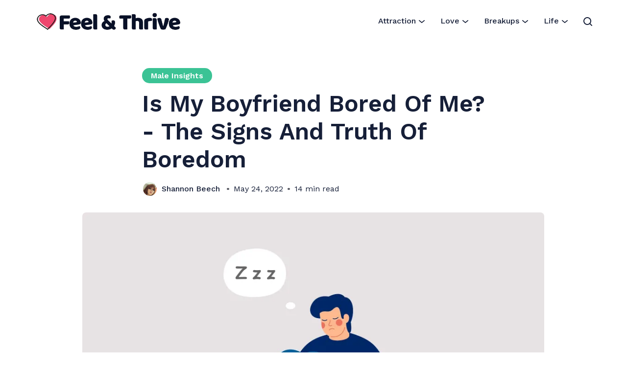

--- FILE ---
content_type: text/html; charset=utf-8
request_url: https://www.feelandthrive.com/male-insights/is-my-boyfriend-bored-of-me/
body_size: 22048
content:
<!DOCTYPE html>
<!-- Same as default, but with a different title -->
<html lang="en" data-theme="light">
	<head>
		<meta charset="UTF-8">
		<meta name="viewport" content="width=device-width, initial-scale=1.0 shrink-to-fit=no">
        <meta http-equiv="X-UA-Compatible" content="ie=edge">
		<title>Is My Boyfriend Bored Of Me? - The Signs And Truth Of Boredom</title>
		<link rel="preconnect" href="https://fonts.gstatic.com">
<!-- <link href="https://fonts.googleapis.com/css2?family=Work+Sans:wght@400;500;600&display=swap" rel="stylesheet"> -->
<style>
/* vietnamese */
@font-face {
  font-family: 'Work Sans';
  font-style: normal;
  font-weight: 400;
  font-display: swap;
  src: url(https://fonts.gstatic.com/s/worksans/v16/QGYsz_wNahGAdqQ43Rh_c6DptfpA4cD3.woff2) format('woff2');
  unicode-range: U+0102-0103, U+0110-0111, U+0128-0129, U+0168-0169, U+01A0-01A1, U+01AF-01B0, U+1EA0-1EF9, U+20AB;
}
/* latin-ext */
@font-face {
  font-family: 'Work Sans';
  font-style: normal;
  font-weight: 400;
  font-display: swap;
  src: url(https://fonts.gstatic.com/s/worksans/v16/QGYsz_wNahGAdqQ43Rh_cqDptfpA4cD3.woff2) format('woff2');
  unicode-range: U+0100-024F, U+0259, U+1E00-1EFF, U+2020, U+20A0-20AB, U+20AD-20CF, U+2113, U+2C60-2C7F, U+A720-A7FF;
}
/* latin */
@font-face {
  font-family: 'Work Sans';
  font-style: normal;
  font-weight: 400;
  font-display: swap;
  src: url(https://fonts.gstatic.com/s/worksans/v16/QGYsz_wNahGAdqQ43Rh_fKDptfpA4Q.woff2) format('woff2');
  unicode-range: U+0000-00FF, U+0131, U+0152-0153, U+02BB-02BC, U+02C6, U+02DA, U+02DC, U+2000-206F, U+2074, U+20AC, U+2122, U+2191, U+2193, U+2212, U+2215, U+FEFF, U+FFFD;
}
/* vietnamese */
@font-face {
  font-family: 'Work Sans';
  font-style: normal;
  font-weight: 500;
  font-display: swap;
  src: url(https://fonts.gstatic.com/s/worksans/v16/QGYsz_wNahGAdqQ43Rh_c6DptfpA4cD3.woff2) format('woff2');
  unicode-range: U+0102-0103, U+0110-0111, U+0128-0129, U+0168-0169, U+01A0-01A1, U+01AF-01B0, U+1EA0-1EF9, U+20AB;
}
/* latin-ext */
@font-face {
  font-family: 'Work Sans';
  font-style: normal;
  font-weight: 500;
  font-display: swap;
  src: url(https://fonts.gstatic.com/s/worksans/v16/QGYsz_wNahGAdqQ43Rh_cqDptfpA4cD3.woff2) format('woff2');
  unicode-range: U+0100-024F, U+0259, U+1E00-1EFF, U+2020, U+20A0-20AB, U+20AD-20CF, U+2113, U+2C60-2C7F, U+A720-A7FF;
}
/* latin */
@font-face {
  font-family: 'Work Sans';
  font-style: normal;
  font-weight: 500;
  font-display: swap;
  src: url(https://fonts.gstatic.com/s/worksans/v16/QGYsz_wNahGAdqQ43Rh_fKDptfpA4Q.woff2) format('woff2');
  unicode-range: U+0000-00FF, U+0131, U+0152-0153, U+02BB-02BC, U+02C6, U+02DA, U+02DC, U+2000-206F, U+2074, U+20AC, U+2122, U+2191, U+2193, U+2212, U+2215, U+FEFF, U+FFFD;
}
/* vietnamese */
@font-face {
  font-family: 'Work Sans';
  font-style: normal;
  font-weight: 600;
  font-display: swap;
  src: url(https://fonts.gstatic.com/s/worksans/v16/QGYsz_wNahGAdqQ43Rh_c6DptfpA4cD3.woff2) format('woff2');
  unicode-range: U+0102-0103, U+0110-0111, U+0128-0129, U+0168-0169, U+01A0-01A1, U+01AF-01B0, U+1EA0-1EF9, U+20AB;
}
/* latin-ext */
@font-face {
  font-family: 'Work Sans';
  font-style: normal;
  font-weight: 600;
  font-display: swap;
  src: url(https://fonts.gstatic.com/s/worksans/v16/QGYsz_wNahGAdqQ43Rh_cqDptfpA4cD3.woff2) format('woff2');
  unicode-range: U+0100-024F, U+0259, U+1E00-1EFF, U+2020, U+20A0-20AB, U+20AD-20CF, U+2113, U+2C60-2C7F, U+A720-A7FF;
}
/* latin */
@font-face {
  font-family: 'Work Sans';
  font-style: normal;
  font-weight: 600;
  font-display: swap;
  src: url(https://fonts.gstatic.com/s/worksans/v16/QGYsz_wNahGAdqQ43Rh_fKDptfpA4Q.woff2) format('woff2');
  unicode-range: U+0000-00FF, U+0131, U+0152-0153, U+02BB-02BC, U+02C6, U+02DA, U+02DC, U+2000-206F, U+2074, U+20AC, U+2122, U+2191, U+2193, U+2212, U+2215, U+FEFF, U+FFFD;
}
</style>
    <link href="https://www.feelandthrive.com/assets/css/screen.css?v=549db6eebd" rel="stylesheet">
    <link href="https://www.feelandthrive.com/assets/css/ebook.css?v=549db6eebd" rel="stylesheet">
    
		<script type="c9c9147482e51ac9a0a3e244-text/javascript">
    if(typeof(Storage) !== 'undefined') {
        let themeMode = document.documentElement.getAttribute('data-theme');
        if (themeMode !== null && themeMode === 'system') {
            setSysPrefColor();
        }
        const theme = localStorage.getItem('selected-theme');
        if (theme == 'light') {
            setColorScheme('light');
        }
        else if (theme == 'dark') {
            setColorScheme('dark');
        }
    }
    function setSysPrefColor() {
        if(window.matchMedia && window.matchMedia('(prefers-color-scheme: dark)').matches){
            setColorScheme('dark');
        }
        window.matchMedia('(prefers-color-scheme: dark)').addListener(e => {
            if (e.matches) {
                setColorScheme('dark');
            } else {
                setColorScheme('light');
            }
        });
    }
    function setColorScheme(scheme) {
        if (scheme=='dark') {
            document.documentElement.setAttribute('data-theme', 'dark');
        } else {
            document.documentElement.removeAttribute('data-theme');
        }
    }
</script>		<script type="c9c9147482e51ac9a0a3e244-text/javascript">
			document.documentElement.classList.add('js');
			window.onload = function() {
				setTimeout(function() {
					document.body.classList.add('loaded');
				}, 1500);
			}

			const API_KEY = "126704f1f7fc508d92a6310371";
		</script>
		<meta name="description" content="Discover if your boyfriend is bored of you. Learn more about the 5 signs he is, the 6 reasons behind his boredom and what to do about it.">
    <link rel="icon" href="https://www.feelandthrive.com/content/images/size/w256h256/2021/06/favicon-1.png" type="image/png">
    <link rel="canonical" href="https://www.feelandthrive.com/male-insights/is-my-boyfriend-bored-of-me/">
    <meta name="referrer" content="no-referrer-when-downgrade">
    
    <meta property="og:site_name" content="Feel &amp; Thrive - Growing Everyday">
    <meta property="og:type" content="article">
    <meta property="og:title" content="Is My Boyfriend Bored Of Me? - The Signs And Truth Of Boredom">
    <meta property="og:description" content="Discover if your boyfriend is bored of you. Learn more about the 5 signs he is, the 6 reasons behind his boredom and what to do about it.">
    <meta property="og:url" content="https://www.feelandthrive.com/male-insights/is-my-boyfriend-bored-of-me/">
    <meta property="og:image" content="https://www.feelandthrive.com/content/images/size/w1200/2022/05/030-masthead.webp">
    <meta property="article:published_time" content="2022-05-24T16:00:00.000Z">
    <meta property="article:modified_time" content="2023-08-02T16:10:42.000Z">
    <meta property="article:tag" content="Male Insights">
    
    <meta property="article:publisher" content="https://www.facebook.com/feelandthrive">
    <meta name="twitter:card" content="summary_large_image">
    <meta name="twitter:title" content="Is My Boyfriend Bored Of Me? - The Signs And Truth Of Boredom">
    <meta name="twitter:description" content="Discover if your boyfriend is bored of you. Learn more about the 5 signs he is, the 6 reasons behind his boredom and what to do about it.">
    <meta name="twitter:url" content="https://www.feelandthrive.com/male-insights/is-my-boyfriend-bored-of-me/">
    <meta name="twitter:image" content="https://www.feelandthrive.com/content/images/size/w1200/2022/05/030-masthead.webp">
    <meta name="twitter:label1" content="Written by">
    <meta name="twitter:data1" content="Shannon Beech">
    <meta name="twitter:label2" content="Filed under">
    <meta name="twitter:data2" content="Male Insights">
    <meta name="twitter:site" content="@feelandthrive">
    <meta property="og:image:width" content="1200">
    <meta property="og:image:height" content="720">
    
    <script type="application/ld+json">
{
    "@context": "https://schema.org",
    "@type": "Article",
    "publisher": {
        "@type": "Organization",
        "name": "Feel &amp; Thrive - Growing Everyday",
        "url": "https://www.feelandthrive.com/",
        "logo": {
            "@type": "ImageObject",
            "url": "https://www.feelandthrive.com/content/images/2022/03/logo-trans-v2-5.webp"
        }
    },
    "author": {
        "@type": "Person",
        "name": "Shannon Beech",
        "image": {
            "@type": "ImageObject",
            "url": "https://www.feelandthrive.com/content/images/2022/03/shannontat.jpg",
            "width": 684,
            "height": 1000
        },
        "url": "https://www.feelandthrive.com/author/shannon/",
        "sameAs": []
    },
    "headline": "Is My Boyfriend Bored Of Me? - The Signs And Truth Of Boredom",
    "url": "https://www.feelandthrive.com/male-insights/is-my-boyfriend-bored-of-me/",
    "datePublished": "2022-05-24T16:00:00.000Z",
    "dateModified": "2023-08-02T16:10:42.000Z",
    "image": {
        "@type": "ImageObject",
        "url": "https://www.feelandthrive.com/content/images/size/w1200/2022/05/030-masthead.webp",
        "width": 1200,
        "height": 720
    },
    "keywords": "Male Insights",
    "description": "Most long-term relationships are wonderful, full of exciting new adventures, and see an ever-increasing level of love and appreciation for one another.\n\nIn the early days of a new relationship, it feels as though nothing could tear the two of you apart; it&#x27;s you and him against the world, and you&#x27;re the ultimate duo.\n\nBut what happens when you start to feel that he&#x27;s not as enveloped in your relationship as he once was, that you&#x27;re the only one left consumed with love and excitement while he see",
    "mainEntityOfPage": "https://www.feelandthrive.com/male-insights/is-my-boyfriend-bored-of-me/"
}
    </script>

    <meta name="generator" content="Ghost 6.14">
    <link rel="alternate" type="application/rss+xml" title="Feel &amp; Thrive - Growing Everyday" href="https://www.feelandthrive.com/rss/">
    
    <script defer src="https://cdn.jsdelivr.net/ghost/sodo-search@~1.8/umd/sodo-search.min.js" data-key="cc83d18f60b6035adf9bb2eaf0" data-styles="https://cdn.jsdelivr.net/ghost/sodo-search@~1.8/umd/main.css" data-sodo-search="https://feelthrive.ghost.io/" data-locale="en" crossorigin="anonymous" type="c9c9147482e51ac9a0a3e244-text/javascript"></script>
    
    <link href="https://www.feelandthrive.com/webmentions/receive/" rel="webmention">
    <script defer src="/public/cards.min.js?v=549db6eebd" type="c9c9147482e51ac9a0a3e244-text/javascript"></script>
    <link rel="stylesheet" type="text/css" href="/public/cards.min.css?v=549db6eebd">
    <script defer src="/public/ghost-stats.min.js?v=549db6eebd" data-stringify-payload="false" data-datasource="analytics_events" data-storage="localStorage" data-host="https://www.feelandthrive.com/.ghost/analytics/api/v1/page_hit" tb_site_uuid="818ee41d-3ca3-4fb0-9fa7-478d683729e9" tb_post_uuid="8c4010a1-abc1-4615-85e9-a6b1225c154a" tb_post_type="post" tb_member_uuid="undefined" tb_member_status="undefined" type="c9c9147482e51ac9a0a3e244-text/javascript"></script><style>:root {--ghost-accent-color: #ef4c5f;}</style>
    <meta name="am-api-token" content="SHvs4rcfx">
<script src="https://code.jquery.com/jquery-3.5.1.min.js" type="c9c9147482e51ac9a0a3e244-text/javascript"></script>
<script type="c9c9147482e51ac9a0a3e244-text/javascript">
	var apiKey = "2c19dfcb1e76031682eefe0a66";
	var tweetBtn = true;
    
    $(document).ready(function () {
        $('.small-arrow').on('click', function (){
            $(this).children().toggleClass('active').parent('.small-arrow').siblings().children().removeClass('active');
        })

    });
    
</script>

<script defer data-domain="feelandthrive.com" src="https://plausible.io/js/plausible.js" type="c9c9147482e51ac9a0a3e244-text/javascript"></script>

<!-- Global site tag (gtag.js) - Google Analytics -->
<script async src="https://www.googletagmanager.com/gtag/js?id=G-576HS3BPBR" type="c9c9147482e51ac9a0a3e244-text/javascript"></script>
<script type="c9c9147482e51ac9a0a3e244-text/javascript">
  window.dataLayer = window.dataLayer || [];
  function gtag(){dataLayer.push(arguments);}
  gtag('js', new Date());

  gtag('config', 'G-576HS3BPBR');
</script>

<style>
  @media screen and (max-width: 1100px) {
  .no-style-list.active {
    transition: .3s;
  }

  .no-style-list.active a {
    display: block;
  }
  .header-nav-list li ul {
    padding-left: 20px;
    }
  }
   
 </style>
	</head>
	<body class="post-template tag-male-insights" data-nav="normal">
		<div class="site-wrap">
		<svg xmlns="http://www.w3.org/2000/svg" xmlns:xlink="http://www.w3.org/1999/xlink" id="global-icons" style="display:none">
    <symbol id="i-search" xmlns="http://www.w3.org/2000/svg" viewBox="0 0 24 24"><path d="M19.083 17.196l4.526 4.528A1.332 1.332 0 0122.667 24a1.33 1.33 0 01-.943-.39l-4.528-4.527a10.602 10.602 0 01-6.53 2.25C4.787 21.333 0 16.548 0 10.667 0 4.785 4.785 0 10.667 0c5.881 0 10.666 4.785 10.666 10.667 0 2.461-.846 4.724-2.25 6.529zm-8.416-14.53c-4.412 0-8 3.589-8 8 0 4.413 3.588 8 8 8s8-3.587 8-8c0-4.411-3.588-8-8-8z"/></symbol>
    <symbol id="i-close" xmlns="http://www.w3.org/2000/svg" viewBox="0 0 24 24"><path d="M9.036 7.976a.75.75 0 00-1.06 1.06L10.939 12l-2.963 2.963a.75.75 0 101.06 1.06L12 13.06l2.963 2.964a.75.75 0 001.061-1.06L13.061 12l2.963-2.964a.75.75 0 10-1.06-1.06L12 10.939 9.036 7.976z"></path><path fill-rule="evenodd" d="M12 1C5.925 1 1 5.925 1 12s4.925 11 11 11 11-4.925 11-11S18.075 1 12 1zM2.5 12a9.5 9.5 0 1119 0 9.5 9.5 0 01-19 0z"></path></symbol>
    <symbol id="i-user" xmlns="http://www.w3.org/2000/svg" viewBox="0 0 24 24"><g data-name="Layer 2"><g data-name="person"><rect opacity="0"/><path d="M12 11a4 4 0 1 0-4-4 4 4 0 0 0 4 4z"/><path d="M18 21a1 1 0 0 0 1-1 7 7 0 0 0-14 0 1 1 0 0 0 1 1z"/></g></g></symbol>
    <symbol id="i-moon" xmlns="http://www.w3.org/2000/svg" viewBox="0 0 24 24"><path d="M12.228 23.999l.114.001a12.31 12.31 0 008.762-3.624 12.269 12.269 0 002.803-4.315 1.2 1.2 0 00-1.531-1.557c-3.678 1.339-7.836.426-10.593-2.326a10.078 10.078 0 01-2.33-10.564A1.2 1.2 0 007.899.08a12.271 12.271 0 00-4.792 3.292c-4.24 4.722-4.103 12.278.31 16.843A12.311 12.311 0 0012.227 24zM4.892 4.975a9.882 9.882 0 011.65-1.474c-.475 3.772.797 7.633 3.544 10.376 2.75 2.743 6.62 4.008 10.394 3.538-.32.448-.678.87-1.071 1.262A9.932 9.932 0 0112.34 21.6l-.092-.001a9.928 9.928 0 01-7.109-3.053C1.585 14.868 1.473 8.78 4.892 4.975z"/></symbol>
    <symbol id="i-sun" xmlns="http://www.w3.org/2000/svg" viewBox="0 0 24 24"><path d="M10.8 1.2v2.4a1.2 1.2 0 102.4 0V1.2a1.2 1.2 0 10-2.4 0zM18.876 7.028a1.195 1.195 0 01-1.697-.03 1.2 1.2 0 01.029-1.696l1.727-1.668a1.202 1.202 0 011.668 1.728l-1.727 1.666zM12 16.8c2.647 0 4.8-2.153 4.8-4.8S14.647 7.2 12 7.2A4.805 4.805 0 007.2 12c0 2.647 2.153 4.8 4.8 4.8zM5.124 16.972l-1.727 1.666a1.2 1.2 0 001.668 1.728l1.727-1.668a1.2 1.2 0 00-1.668-1.726zM17.18 17.002c.46-.477 1.22-.49 1.696-.03l1.727 1.666a1.2 1.2 0 01-1.668 1.728l-1.727-1.668a1.2 1.2 0 01-.029-1.696zM12 19.2a1.2 1.2 0 00-1.2 1.2v2.4a1.2 1.2 0 102.4 0v-2.4a1.2 1.2 0 00-1.2-1.2zM5.065 3.634a1.2 1.2 0 00-1.668 1.728l1.727 1.666a1.195 1.195 0 001.697-.03 1.2 1.2 0 00-.029-1.696L5.065 3.634zM3.6 10.8a1.2 1.2 0 110 2.4H1.2a1.2 1.2 0 110-2.4h2.4zM22.8 10.8h-2.4a1.2 1.2 0 100 2.4h2.4a1.2 1.2 0 100-2.4z"/></symbol>
    <symbol id="i-twitter" xmlns="http://www.w3.org/2000/svg" viewBox="0 0 24 24"><path d="M24 4.557c-.883.392-1.832.656-2.828.775 1.017-.609 1.798-1.574 2.165-2.724-.951.564-2.005.974-3.127 1.195-.897-.957-2.178-1.555-3.594-1.555-3.179 0-5.515 2.966-4.797 6.045-4.091-.205-7.719-2.165-10.148-5.144-1.29 2.213-.669 5.108 1.523 6.574-.806-.026-1.566-.247-2.229-.616-.054 2.281 1.581 4.415 3.949 4.89-.693.188-1.452.232-2.224.084.626 1.956 2.444 3.379 4.6 3.419-2.07 1.623-4.678 2.348-7.29 2.04 2.179 1.397 4.768 2.212 7.548 2.212 9.142 0 14.307-7.721 13.995-14.646.962-.695 1.797-1.562 2.457-2.549z"></path></symbol>
    <symbol id="i-star" xmlns="http://www.w3.org/2000/svg" viewBox="0 0 24 24"><path d="M12 .587l3.668 7.568 8.332 1.151-6.064 5.828 1.48 8.279-7.416-3.967-7.417 3.967 1.481-8.279-6.064-5.828 8.332-1.151z"/></symbol>
</svg>		<header class="site-header">
    <div class="container header-inner justify-space-between">
        <div class="header-logo flex">
            <a href="https://www.feelandthrive.com" class="logo-img theme-light-logo">
    <img width="300" height="150" src="https://www.feelandthrive.com/content/images/2022/03/logo-trans-v2-5.webp" alt="Feel &amp; Thrive - Growing Everyday">
</a>
<a href="https://www.feelandthrive.com" class="logo-img theme-dark-logo">
    <img width="300" height="150" src="https://www.feelandthrive.com/content/images/2022/03/logo-trans-v2-5.webp" alt="Feel &amp; Thrive - Growing Everyday">
</a>
        </div>
        <input id="mobile-menu-toggle" class="mobile-menu-checkbox" type="checkbox">
        <label for="mobile-menu-toggle" class="mobile-menu-icon" aria-label="menu toggle button">
            <span class="line"></span>
            <span class="line"></span>
            <span class="line"></span>
            <span class="sr-only">Menu toggle button</span>
        </label>
        <div class="header-right flex" data-theme-icon="false">
                <nav class="header-nav" role="navigation" aria-label="Main navigation">
        <ul class="header-nav-list no-style-list" role="menu">
            <li class="small-arrow nav-item" role="menuitem">
                <a id="Attraction" href="#" >Attraction <svg xmlns="http://www.w3.org/2000/svg" width="24" height="24" viewBox="0 0 24 24"><path d="M12 18c-.39 0-.78-.132-1.097-.398L.617 9.03a1.713 1.713 0 112.194-2.633l9.208 7.673 9.192-7.397a1.715 1.715 0 012.15 2.671l-10.286 8.277A1.714 1.714 0 0112 18z"/></svg>
</a>
                <ul class="no-style-list">
                  <li class="nav-item submenu-parent attraction"  role="menuitem">
                      <a href="/attracting-attention/" >Attracting Attention</a>
                  </li>
                  <li class="nav-item submenu-parent attraction" role="menuitem">
                      <a href="/body-language-for-dating/">Body Language for Dating</a>
                  </li>
                  <li class="nav-item submenu-parent attraction" role="menuitem">
                      <a href="/online-dating-help/">Online Dating Help</a>
                  </li>
                  <li class="nav-item submenu-parent attraction" role="menuitem">
                      <a href="/male-insights/">Male Insights</a>
                  </li>
                </ul>
            </li>
            <li class="small-arrow nav-item" role="menuitem">
                <a id="Love" href="#" >Love <svg xmlns="http://www.w3.org/2000/svg" width="24" height="24" viewBox="0 0 24 24"><path d="M12 18c-.39 0-.78-.132-1.097-.398L.617 9.03a1.713 1.713 0 112.194-2.633l9.208 7.673 9.192-7.397a1.715 1.715 0 012.15 2.671l-10.286 8.277A1.714 1.714 0 0112 18z"/></svg>
</a>
                <ul class="no-style-list">
                  <li class="nav-item submenu-parent love" role="menuitem">
                      <a href="/balanced-relationships/">Balanced Relationships</a>
                  </li>
                  <li class="nav-item submenu-parent love" role="menuitem">
                      <a href="/connecting-with-him/">Connecting with Him</a>
                  </li>
                  <li class="nav-item submenu-parent love" role="menuitem">
                      <a href="/true-love/">True Love</a>
                  </li>
                  <li class="nav-item submenu-parent love" role="menuitem">
                      <a href="/successful-marriages/">Successful Marriages</a>
                  </li>
                  <li class="nav-item submenu-parent love" role="menuitem">
                      <a href="/dealing-with-infidelity/">Dealing with Infidelity</a>
                  </li>
                </ul>
            </li>
            <li class="small-arrow nav-item" role="menuitem">
                <a id="Breakups" href="#" >Breakups <svg xmlns="http://www.w3.org/2000/svg" width="24" height="24" viewBox="0 0 24 24"><path d="M12 18c-.39 0-.78-.132-1.097-.398L.617 9.03a1.713 1.713 0 112.194-2.633l9.208 7.673 9.192-7.397a1.715 1.715 0 012.15 2.671l-10.286 8.277A1.714 1.714 0 0112 18z"/></svg>
</a>
                <ul class="no-style-list">
                  <li class="nav-item submenu-parent breakups" role="menuitem">
                      <a href="/bring-back-my-ex/" >Bring Back My Ex</a>
                  </li>
                  <li class="nav-item submenu-parent breakups" role="menuitem">
                      <a href="/dealing-with-a-breakup/">Dealing with a Breakup</a>
                  </li>
                  <li class="nav-item submenu-parent breakups" role="menuitem">
                      <a href="/managing-divorce/">Managing Divorce</a>
                  </li>
                </ul>
            </li>
            <li class="small-arrow nav-item" role="menuitem">
                <a id="Life" href="#" >Life <svg xmlns="http://www.w3.org/2000/svg" width="24" height="24" viewBox="0 0 24 24"><path d="M12 18c-.39 0-.78-.132-1.097-.398L.617 9.03a1.713 1.713 0 112.194-2.633l9.208 7.673 9.192-7.397a1.715 1.715 0 012.15 2.671l-10.286 8.277A1.714 1.714 0 0112 18z"/></svg>
</a>
                <ul class="no-style-list">
                  <li class="nav-item submenu-parent life" role="menuitem">
                      <a href="/mindfulness-wellness/">Mindfulness & Wellness</a>
                  </li>
                  <li class="nav-item submenu-parent life" role="menuitem">
                      <a href="/personal-improvement/">Personal Improvement</a>
                  </li>
                  <li class="nav-item submenu-parent life" role="menuitem">
                      <a href="/identifying-toxic-people/">Identifying Toxic People</a>
                  </li>
                  <li class="nav-item submenu-parent life" role="menuitem">
                      <a href="/love-yourself/">Love Yourself</a>
                  </li>
                </ul>
            </li>

        </ul>
    </nav>
    <div class="icon-items-wrap flex">

        <a href="javascript:;" class="nav-icon search-icon flex js-search-button" aria-label="Open search">
            <span><svg><use xlink:href="#i-search"/></svg></span>
        </a>
    </div>

        </div>
    </div>
</header>		
<div class="main">
    <div class="container">
        <div class="row">
            <div class="col-lg-10 offset-lg-1">
                <article class="single-post">
                    <header class="post-header">
                            <ol class="post-meta flex" itemscope itemtype="https://schema.org/BreadcrumbList">
                                <li itemprop="itemListElement" itemscope itemtype="https://schema.org/ListItem">
                                    <a itemprop="item" class="post-date tag" style="color: black; margin-bottom: 1em;" href="/male-insights/"><span itemprop="name">Male Insights</a>
                                    <meta itemprop="position" content="1" />
                                </li>
                            </ol>
                        <h1 class="post-title">
                            Is My Boyfriend Bored Of Me? - The Signs And Truth Of Boredom
                        </h1>
                        <div class="post-meta flex">
                            <div class="author-list flex">
                                    <a class="author-image" href="/author/shannon/" aria-label="Shannon Beech">
                                        <img width="28" height="28" src="/content/images/size/w250/2022/03/shannontat.jpg" loading="lazy" alt="Shannon Beech">
                                    </a>
                                <a href="/author/shannon/" class="author-name">Shannon Beech</a>&nbsp;
                                
                            </div>
                            <time class="post-date" datetime="2022-05-24">May 24, 2022</time>
                            <span class="read-time">14 min read</span>
                        </div>
                    </header>
                    <div class="featured-image-wrap">
                        <img class="featured-image"
                            width="1000"
                            height="600"
                            srcset="/content/images/size/w400/2022/05/030-masthead.webp 400w,
                                /content/images/size/w600/2022/05/030-masthead.webp 600w,
                                /content/images/size/w1000/2022/05/030-masthead.webp 1000w,"
                            sizes="(max-width: 432px) 400px, (max-width: 696px) 600px, 1000px"
                            src="/content/images/size/w600/2022/05/030-masthead.webp" alt="Is My Boyfriend Bored Of Me? - The Signs And Truth Of Boredom">
                    </div>
                    <div class="post-content">
                        <p>Most long-term relationships are wonderful, full of exciting new adventures, and see an ever-increasing level of love and appreciation for one another. </p><p>In the early days of a new relationship, it feels as though nothing could tear the two of you apart; it's you and him against the world, and you're the ultimate duo.</p><p>But what happens when you start to feel that he's not as enveloped in your relationship as he once was, that you're the only one left consumed with love and excitement while he seems to be fading away? Dare I say, getting bored of you?</p><p>It's an absolutely awful feeling. It's like you're on the outside of your own relationship looking in. You want to ask him, but you're scared the response might feel worse than just waiting it out and seeing what happens.</p><p>Well, you don't need to sus out the situation alone because we'll get into the nitty-gritty:</p><!--kg-card-begin: html-->
<div class="in_brief">
  <h2>Things to know</h2>
  <ul>
    <li>
      If your boyfriend seems to have lost interest in sex or adventures, it might appear that he's bored with your relationship.
    </li>
    <li>
      Other signs of boredom include a lack of effort and an increase in the number of arguments you have. 
    </li>
    <li>
      Don't worry too soon. Signs of boredom may actually be caused by a struggle with his mental health or a busy schedule at work. Make sure you ask so you can get to the bottom of it.
    </li>
  </ul>
</div>
<!--kg-card-end: html--><p>Before you jump to conclusions, read on to figure out what's really going on. Here's what we'll cover:  </p><!--kg-card-begin: html--><ul class="toc">
 <li><a href="#why-we-need-to-be-honest-about-boredom">Why We Need to Be Honest About Boredom</a></li>
 <li><a href="#5-signs-hes-bored-with-you">5 Signs He's Bored With You</a></li>
 <li><a href="#6-reasons-your-boyfriend-is-bored-of-you">6 Reasons Your Boyfriend is Bored of You</a></li>
 <li><a href="#is-my-boyfriend-bored-of-me-sexually">Is My Boyfriend Bored of Me Sexually?</a></li>
 <li><a href="#3-signs-hes-not-bored-with-you">3 Signs He's NOT Bored With You</a></li>
 <li><a href="#what-to-do-if-your-boyfriend-is-bored">What To Do If Your Boyfriend Is Bored</a></li>
 <li><a href="#final-thoughts">Final Thoughts</a></li>
</ul><!--kg-card-end: html--><hr><h2 id="why-we-need-to-be-honest-about-boredom">Why We Need to Be Honest About Boredom</h2><figure class="kg-card kg-image-card"><img src="https://www.feelandthrive.com/content/images/2022/11/pexels-alena-darmel-6642912.jpg" class="kg-image" alt loading="lazy" width="2000" height="1333" srcset="https://www.feelandthrive.com/content/images/size/w600/2022/11/pexels-alena-darmel-6642912.jpg 600w, https://www.feelandthrive.com/content/images/size/w1000/2022/11/pexels-alena-darmel-6642912.jpg 1000w, https://www.feelandthrive.com/content/images/size/w1600/2022/11/pexels-alena-darmel-6642912.jpg 1600w, https://www.feelandthrive.com/content/images/size/w2400/2022/11/pexels-alena-darmel-6642912.jpg 2400w" sizes="(min-width: 720px) 720px"></figure><p>I really want to reassure you that your boyfriend isn't bored of you and that he's just distracted by a busy project at work. But that just might not be the case.</p><h3 id="communication-is-always-key">Communication is always key</h3><p>Avoidance is a very common and serious issue in relationships. It's too easy for both of you not to bring up your concerns. It's essential that both parties in relationships communicate their feelings.</p><h3 id="you-dont-want-to-waste-your-time">You don't want to waste your time</h3><p>If he really is bored but never says, you could waste years with this person. Though it might hurt, you've absolutely got to get to the bottom of it. You're worth more than being lied to!</p><p>Equally, it's not unusual for people to become complacent in relationships and allow other life worries to take over. There's every chance he's struggling with stress, and you've been sidelined. </p><p>Either way, this situation isn't pleasant. So, if you spot any of the following signs he's bored of you, you've got to take action. Your future self will thank you for it!</p><hr><h2 id="5-signs-hes-bored-with-you">5 Signs He's Bored With You</h2><h3 id="1-hes-picking-fights">1. He's picking fights</h3><p>Fighting is a very normal part of any healthy relationship, especially if it's long-term or you live together. But if he's starting unnecessary fights seemingly out of the blue, it could be that he's struggling with a little relationship boredom.</p><p>Say you bought the wrong dinner ingredient or forgot to make the bed in the morning; maybe you left out a snack wrapper on the table. These are things he wouldn't normally get miffed about, but suddenly he's excessively sighing and rolling his eyes or giving you a dose of the cold shoulder. </p><p>It could be down to the fact that he's feeling bored in the relationship and trying to create a little drama or that he's resenting his boredom and taking it out on you.</p><figure class="kg-card kg-image-card"><img src="https://www.feelandthrive.com/content/images/2022/05/couple-communication-talking-man-woman-emotion-psychology-argument-reconciliation-quarrel_t20_ZJg6zn.jpg" class="kg-image" alt loading="lazy" width="874" height="500" srcset="https://www.feelandthrive.com/content/images/size/w600/2022/05/couple-communication-talking-man-woman-emotion-psychology-argument-reconciliation-quarrel_t20_ZJg6zn.jpg 600w, https://www.feelandthrive.com/content/images/2022/05/couple-communication-talking-man-woman-emotion-psychology-argument-reconciliation-quarrel_t20_ZJg6zn.jpg 874w" sizes="(min-width: 720px) 720px"></figure><p>Unless there are some excess stress factors going on in his life right now that could explain the added tension and dramatic eye rolls, it's not really<em> normal</em> relationship behavior to sit scowling at the TV because your girlfriend bought melons, not pears. </p><p>It might even veer into man-child territory, but that's a topic for another day.</p><p>If it's sudden and out of character, it's a pretty big boredom signal, at the very least.</p><h3 id="2-your-sex-life-is-at-an-all-time-low">2. Your sex life is at an all-time low</h3><p>Low libido can be indicative of much more personal things than relationship issues  (<em>as I'll get into later</em>). But if he's still watching porn and not having sex with you, or you're looking at the calendar and realizing it's been almost 2 months since you've had any action, you might be in boredom territory.</p><p>Now, you shouldn't let this affect your self-esteem. If he's <em>sexually</em> bored, then all it takes is a conversation and whipping up a sexy, spicy plan to get things moving again. </p><p>Being open and regularly talking about your sex life is key to a healthy relationship. So how are you supposed to know he isn't feeling satisfied if he doesn't tell you?</p><p>On the other hand, his sudden disinterest in sex could be less about your teeth-heavy oral sex or his new secret foot fetish, but instead, be a<em> symptom</em> of his boredom in the relationship. </p><p>If he's not happy he's probably not going to feel right about having sex with someone he's no longer romantically into, no matter how wonderful and beautiful you are.</p><h3 id="3-hes-not-down-for-adventures-anymore">3. He's not down for adventures anymore</h3><p>Ahh, the honeymoon stage. Ripe with new hobbies to share, cute cafes to discover, and no boredom in sight. A truly special time.</p><p>Unfortunately, the easy-breezy nature of the honeymoon stage doesn't last forever. In the long run, real life is going to get in the way of the constant stream of adorable dates and activities. But that's not to say they should be disappearing.</p><figure class="kg-card kg-image-card"><img src="https://www.feelandthrive.com/content/images/2022/05/silent_t20_XQbjoV.jpg" class="kg-image" alt loading="lazy" width="1047" height="698" srcset="https://www.feelandthrive.com/content/images/size/w600/2022/05/silent_t20_XQbjoV.jpg 600w, https://www.feelandthrive.com/content/images/size/w1000/2022/05/silent_t20_XQbjoV.jpg 1000w, https://www.feelandthrive.com/content/images/2022/05/silent_t20_XQbjoV.jpg 1047w" sizes="(min-width: 720px) 720px"></figure><p>If he's not making time for new adventures with you like he once did or isn't enthusiastic about fun, or quality time with you, he may just be bored. </p><p>Let's look at it from a different angle: realistically, he's not going to be excited about making new memories with someone he's no longer as invested in. It's sad, really sad, but it's a pretty sure sign of how he's feeling.</p><h3 id="4-he-wont-get-off-the-damn-phone">4. He won't get off the damn phone</h3><p>Look, I'm not saying your boyfriend having a<em> slight </em>screen addiction means your relationship is doomed. Sometimes that VSauce video about if cereal is actually a soup is a<em> tad</em> bit more interesting than your excitement about whatever new mozzarella stick variant McDonald's has brought out. </p><p>The real point is that occasionally being distracted by social media or a YouTube review of his favorite book while you're hanging out isn't a huge cause for concern.</p><figure class="kg-card kg-image-card"><img src="https://www.feelandthrive.com/content/images/2022/05/couple-young-woman-man-crisis-jealousy-argument-quarrel-offended-offender-quarreled_t20_rBNowg.jpg" class="kg-image" alt loading="lazy" width="1017" height="678" srcset="https://www.feelandthrive.com/content/images/size/w600/2022/05/couple-young-woman-man-crisis-jealousy-argument-quarrel-offended-offender-quarreled_t20_rBNowg.jpg 600w, https://www.feelandthrive.com/content/images/size/w1000/2022/05/couple-young-woman-man-crisis-jealousy-argument-quarrel-offended-offender-quarreled_t20_rBNowg.jpg 1000w, https://www.feelandthrive.com/content/images/2022/05/couple-young-woman-man-crisis-jealousy-argument-quarrel-offended-offender-quarreled_t20_rBNowg.jpg 1017w" sizes="(min-width: 720px) 720px"></figure><p>The problem arises when it's <em>constant, </em>and he's pretty much living in a state of always texting his friends or playing games when you're around, ignoring your attempts to talk to him, and never initiating any real conversation himself.</p><p>If he's bored of you, he's likely to show it by investing his time and energy into whatever text message he got over the conversation you're trying to have with him. This feels awful, I know. God, this list is kinda depressing, huh?</p><h3 id="5-hes-making-very-little-effort">5. He's making very little effort</h3><p>We've already covered a lack of dates, enthusiasm, and physically spending time with you. But '<em>effort'  </em>in a relationship is going to look different to everyone depending on both of your love languages.</p><p>He might've once been a thoughtful gift-giver, and now you only receive those weird shell chocolates on your birthday. He once excitedly cooked you dinner on Friday nights, but now he says he can't be bothered and asks you to do it.</p><p>Remember those loving texts he'd send you while you were at work? <em>BOOM</em>, now it's only one-word answers. That last one is going to be especially telling if you're long-distance. </p><p>(I mean, come on, long-distance relationships practically rely on heavily detailed paragraphs of your trip to the supermarket to keep the spark alive.)</p><p>There are a thousand different ways to put in the effort with someone you love, and if you're in a long-term relationship then you probably know what "effort" means to you. If his actions toward you have changed, it might reflect how he <em>really</em> feels. </p><p>Feelings of boredom can easily manifest themselves in a lack of hard work at keeping your relationship happy and appreciated. </p><hr><h2 id="6-reasons-your-boyfriend-is-bored-of-you">6 Reasons Your Boyfriend is Bored of You</h2><p>Your boyfriend might be bored because he's fallen out of love with you, or the sexual chemistry has gone. None of these reasons are pleasant, but it's important for you to know what's gone wrong before you can move on.</p><figure class="kg-card kg-image-card"><img src="https://www.feelandthrive.com/content/images/2022/05/unhappy-young-couple-of-friends-teenagers-students-at-city-street-relationship-difficulties-concept_t20_E4nQX4.jpg" class="kg-image" alt loading="lazy" width="1055" height="703" srcset="https://www.feelandthrive.com/content/images/size/w600/2022/05/unhappy-young-couple-of-friends-teenagers-students-at-city-street-relationship-difficulties-concept_t20_E4nQX4.jpg 600w, https://www.feelandthrive.com/content/images/size/w1000/2022/05/unhappy-young-couple-of-friends-teenagers-students-at-city-street-relationship-difficulties-concept_t20_E4nQX4.jpg 1000w, https://www.feelandthrive.com/content/images/2022/05/unhappy-young-couple-of-friends-teenagers-students-at-city-street-relationship-difficulties-concept_t20_E4nQX4.jpg 1055w" sizes="(min-width: 720px) 720px"></figure><h3 id="why-is-my-boyfriend-bored-of-me">Why is my boyfriend bored of me?</h3><ol><li>Your sexual <a href="https://www.feelandthrive.com/connecting-with-him/10-signs-you-have-good-chemistry/">chemistry</a> has disappeared. </li></ol><p>2. He's found someone else.</p><p>3. You've grown apart over time, and he can't see where you fit into his new life.</p><p>4. You live different lives and behave like housemates.</p><p>5. You haven't been a good partner. Perhaps you've been overly dependent or taken your stress out on him.</p><p>6. He has commitment issues and has lost interest, as he's done with all his past girlfriends.</p><hr><h2 id="is-my-boyfriend-bored-of-me-sexually">Is My Boyfriend Bored of Me Sexually?</h2><p>Sexual boredom is an extremely common problem in long-term relationships, but it doesn't have to be the reason to break up. </p><p>Here are some things to consider if you notice signs he is bored with you in bed:</p><h3 id="sexual-boredom-isnt-unusual">Sexual boredom isn't unusual</h3><p>It's natural for long-term partners to have reduced sex drives over time and have sex less often than they did when they were just dating. Unfortunately, both parties don't always lose their sex drives at the same time or in the same quantity, so it can cause issues such as resentment, pressure, and general dissatisfaction.</p><p>Sometimes both parties still want to have sex with each other, but life gets in the way, and they have to try especially hard to make time for intimacy.</p><h3 id="what-to-do-about-sexual-boredom">What to do about sexual boredom</h3><figure class="kg-card kg-image-card"><img src="https://www.feelandthrive.com/content/images/2022/11/pexels-ron-lach-10261401.jpg" class="kg-image" alt loading="lazy" width="2000" height="1333" srcset="https://www.feelandthrive.com/content/images/size/w600/2022/11/pexels-ron-lach-10261401.jpg 600w, https://www.feelandthrive.com/content/images/size/w1000/2022/11/pexels-ron-lach-10261401.jpg 1000w, https://www.feelandthrive.com/content/images/size/w1600/2022/11/pexels-ron-lach-10261401.jpg 1600w, https://www.feelandthrive.com/content/images/size/w2400/2022/11/pexels-ron-lach-10261401.jpg 2400w" sizes="(min-width: 720px) 720px"></figure><p>If your boyfriend admits that he's dissatisfied with your sexual life (and you're still happy to have sex), it might be time for both of you to put effort into carving out that quality time. Here are some ideas for making an effort:</p><ul><li>Pick a day of the week to be date night and do whatever you want together.</li><li>Run a bath for each other.</li><li>Try a massage night.</li><li>Start working out more to get your energy levels up.</li><li>Get a sitter once a week just for some time together - it might lower your stress levels.</li></ul><p>If there are issues such as pain or arousal, it's best to be open about these issues so you can resolve these issues as a team.</p><h3 id="if-you-have-different-sexual-tastes">If you have different sexual tastes</h3><p>It might be that your boyfriend's sexual tastes aren't aligned with yours. This can be especially difficult if one party wants to engage in BDSM or other taboo practices. </p><p>There's nothing wrong with wanting to take part in these "unconventional" bedroom behaviors, just like there's nothing wrong with being vanilla.</p><p>If you have major differences in the bedroom, this is something that won't change. Unless you're happy to open your relationship to other people, it could be the end.</p><h3 id="dealing-with-sexual-differences-pressure-or-shame">Dealing with sexual differences, pressure, or shame</h3><p>You shouldn't feel pressured to change your sexual preferences for a partner. If he's bored because you're not a match in the bedroom, it's not your fault. It's just a difference in preference. </p><p>As long as he's not shaming you or pressuring you over these issues, it should be a pretty amicable split. </p><p>However, if he is doing these things, you need to get out of there as soon as possible. Just because he's bored, it doesn't mean you need to change yourself, and it certainly doesn't give him the green light to be abusive.</p><h3 id="hes-bored-of-you-in-the-bedroom-so-what">He's bored of you in the bedroom. So what?</h3><p>Sexual differences are a part of life. You aren't worth any less just because you don't like the same things as your partner.</p><p>It's understandable that your ego might take a hit from this. However, you'll still be attractive to other partners. In fact, sexual attraction isn't personal. Chalk it up to another character-building experience and get busy moving on. </p><p>And hey, if the rest of your relationship is fine, this might be one of those rare moments where you really could remain friends.</p><hr><h2 id="3-signs-hes-not-bored-with-you">3 Signs He's NOT Bored With You</h2><p>Figuring out if your guy is actually feeling bored with you can be both emotionally taxing and, honestly - hard to pin down. To be totally sure if his behaviors reflect feelings of boredom, you need to rule out what else could be going on.</p><p>The following factors could be at play, so look out for these signs:</p><h3 id="1-hes-struggling-with-his-mental-health">1.  He's struggling with his mental health</h3><figure class="kg-card kg-image-card"><img src="https://www.feelandthrive.com/content/images/2022/05/man-sitting-alone-felling-sad-worry-regret-or-fear-on-wooden-terrace-a-stressful-and-unhappy-business_t20_NlbAmB.jpg" class="kg-image" alt loading="lazy" width="1028" height="684" srcset="https://www.feelandthrive.com/content/images/size/w600/2022/05/man-sitting-alone-felling-sad-worry-regret-or-fear-on-wooden-terrace-a-stressful-and-unhappy-business_t20_NlbAmB.jpg 600w, https://www.feelandthrive.com/content/images/size/w1000/2022/05/man-sitting-alone-felling-sad-worry-regret-or-fear-on-wooden-terrace-a-stressful-and-unhappy-business_t20_NlbAmB.jpg 1000w, https://www.feelandthrive.com/content/images/2022/05/man-sitting-alone-felling-sad-worry-regret-or-fear-on-wooden-terrace-a-stressful-and-unhappy-business_t20_NlbAmB.jpg 1028w" sizes="(min-width: 720px) 720px"></figure><p>You might've noticed your boyfriend being less interested in sex; maybe he seems constantly irritable or sad and has very little interest in doing activities or even <em>talking </em>all that much. </p><p>It's definitely easy to jump to the conclusion that he's distancing himself from you or is just straight-up bored. But did you know these are all potential symptoms of depression?</p><p>If your guy has a history of mental health issues, or he's recently gone through something difficult or traumatic in his life, it's probably for the best that you have one of those 2 am heart-to-hearts about his feelings and what he might be going through before you assume he's written you off. </p><p>Mental health problems are no joke, and for some men, it can actually be pretty difficult to open up about them. </p><p>We live in an increasingly progressive world, but there is still a bunch of stigma around men expressing their struggles and emotions, so approaching the subject gently and with compassion is likely the best course of action.</p><h3 id="2-things-are-moving-too-fast">2. Things are moving too fast</h3><p>It is almost hilariously easy how fast the human brain can decide to fall for someone and brand them a soul mate. Believe me, if you're a fellow romantic then your '<em>main character of a rom-com</em>' syndrome isn't lost on me.</p><p>But if your guy isn't a <a href="https://www.feelandthrive.com/true-love/15-reasons-hopeless-romantics-are-the-best/">hopeless romantic</a> type, or you've veered from your normal amount of romance (twenty texts an hour and showing up at his front door at midnight with no invite) then he<em> could</em> be getting cold feet about the whole thing.</p><p>He might not be returning the same level of affection or needing a little time to himself after you've hung out. At worst, he might even seem slightly annoyed when you're affectionate.</p><p>Now don't panic; all is not lost. If you've found yourself moving too fast, too soon, and can feel his hesitation, then just dial it back! In this case, he's probably the<em> opposite</em> of bored and just a little overwhelmed. </p><p>It doesn't mean he's not into you, you just need to get on the same page, and you can only get there by talking about it openly. Ask him where he's at, and work it out from there. It probably wouldn't hurt to play a <em>little</em> hard to get and put some of the focus back onto your own life and give him the opportunity to chase<em> you </em>a little.</p><h3 id="3-hes-focused-on-other-things">3. He's focused on other things</h3><figure class="kg-card kg-image-card"><img src="https://www.feelandthrive.com/content/images/2022/05/coffee-house-work-station_t20_VoEQL8.jpg" class="kg-image" alt loading="lazy" width="816" height="612" srcset="https://www.feelandthrive.com/content/images/size/w600/2022/05/coffee-house-work-station_t20_VoEQL8.jpg 600w, https://www.feelandthrive.com/content/images/2022/05/coffee-house-work-station_t20_VoEQL8.jpg 816w" sizes="(min-width: 720px) 720px"></figure><p>While being preoccupied with the comings and goings of life is absolutely no excuse to completely neglect your partner, it could be a valid reason for any short-term changes in his behavior. </p><p>If you're a sensitive soul or have some struggles with<a href="https://www.feelandthrive.com/love-yourself/how-to-build-self-esteem-as-an-adult/"> self-esteem</a>, you might find it easy to latch onto your partner for reassurance and depend on their unyielding affection to tranquilize your anxieties. </p><p>Them suddenly getting a huge pile of work, making new friends outside your usual circle, or being unable to text you as much, might send you spiraling into a panic over an impending relationship explosion that isn't actually about to happen.</p><p>It's normal to have phases in romantic relationships where one person is dealing with new things or is focused on work or school, and your quality time, texting sessions, and romance may suffer just a little. </p><p>Take a look at the context of the situation, is your partner putting in the effort in other ways? Is he communicating that he's busy but that he's going to make time for you later? </p><p>Breathe and analyze the situation, if he loves you and truly isn't bored of you, things will bounce back once his responsibilities ease up, and he will be actively finding other ways to show you how he feels. So if he's doing that, don't let your anxieties get the best of you!</p><hr><h2 id="what-to-do-if-your-boyfriend-is-bored">What To Do If Your Boyfriend Is Bored</h2><figure class="kg-card kg-image-card"><img src="https://www.feelandthrive.com/content/images/2022/05/city-bridge-couple-city-life-talking-old-town-friends-city-lights-conversation-conversation_t20_BlaR49.jpg" class="kg-image" alt loading="lazy" width="957" height="717" srcset="https://www.feelandthrive.com/content/images/size/w600/2022/05/city-bridge-couple-city-life-talking-old-town-friends-city-lights-conversation-conversation_t20_BlaR49.jpg 600w, https://www.feelandthrive.com/content/images/2022/05/city-bridge-couple-city-life-talking-old-town-friends-city-lights-conversation-conversation_t20_BlaR49.jpg 957w" sizes="(min-width: 720px) 720px"></figure><p>The truth is that emotions can be fickle. If your man is acting odd, and you know for sure that he's no longer into you, breaking up is the only right option. It's a tough one, but people fall in and out of love all the time. </p><p>It isn't always a reflection of you as a person. Think of all the breakups you've had in your life, your failed past relationships, and the hearts<em> you've</em> broken. </p><p>Were <em>all</em> of those people insufferably boring, awful individuals you couldn't wait to get away from, or did your feelings just change, and you felt yourself pulling away?</p><p>These things aren't innately personal, and boredom is very rarely a <em>real</em> reason for the ending of a relationship; it's more a symptom of a deeper issue that can only be solved by communicating. </p><h3 id="unlock-his-hero-instinct">Unlock His Hero Instinct</h3><p>Every man possesses the Hero Instinct, a primal drive that influences everything he does on a subconscious level. It makes him feel needed, irreplaceable, and cherished. When you tap into this powerful instinct, he'll be spellbound by you like never before.</p><p>To truly understand and master the Hero Instinct, watch "<a href="https://60a05dl0mhuqnpj8ldx0slhq6h.hop.clickbank.net/?ref=feelandthrive.com">His Secret Obsession</a>" This program reveals the secret signal that activates the Hero Instinct, making you irresistible to him, like a magnet drawing him towards you and making you the center of his world.</p><p>Don't be fooled by the title; "<a href="https://60a05dl0mhuqnpj8ldx0slhq6h.hop.clickbank.net/?ref=feelandthrive.com">His Secret Obsession</a>" is packed with invaluable insights for both married and single women. It's a must-read for anyone looking to enhance their current relationship.</p><hr><h2 id="final-thoughts">Final Thoughts</h2><p>It's very unlikely that you're a boring person in a boring relationship. It's much more likely that his feelings have changed, and he's not communicating them well.</p><p>Once you've got to the real root of the problem, you can <em>absolutely</em> conquer any boredom. Live like it's your early 20s, and try new and exciting things together both sexually and for dates. Hey, if you're in a long-distance relationship you could even bring a little <em>sexting</em> into the mix to get things hot and heavy again.</p><p>The possibilities are endless. My advice is to keep an open mind and,<em> </em>most importantly,<em> always</em> communicate your feelings, problems, and boundaries with your partner. You won't get far at all without solid communication under your belt!</p><hr><!--kg-card-begin: html--><h2>Get the Support You Need with Relationship Hero</h2>
<p>If you're wondering whether your boyfriend is bored of you, it can be a difficult and stressful situation to navigate. If you're looking for guidance and support in improving your relationship, consider reaching out to the relationship experts at <a href="https://relationshiphero.com/offer/feelandthrive?ref=feelandthrive.com" rel="sponsored">Relationship Hero</a>. They specialize in helping individuals with issues related to attraction, mixed signals, and improving communication in relationships.</p>
<p>I found great comfort and solutions in working with the coaches at Relationship Hero. They listened to my concerns and provided insightful and practical advice that helped me understand my boyfriend's perspective and improve our communication. The experience was incredibly valuable and I felt more confident in my relationship after working with them.</p>
<p>If you're ready to take control of your relationship and get the support you need, take the first step by taking their <a href="https://relationshiphero.com/offer/feelandthrive?ref=feelandthrive.com" rel="sponsored">relationship quiz</a> to assess your current situation. With Relationship Hero's online coaching services, you can get personalized support and guidance, at your own pace and from the comfort of your own home.</p><!--kg-card-end: html-->
                    </div>
                    <div class="post-footer">
                        <div class="tag-wrap">
                            <a href="/male-insights/">Male Insights</a>
                        </div>
                        <div class="share-wrap">
    <div class="share-title h5 text-center">Share this article:</div>
    <div class="share-links flex">
            <a class="facebook" href="https://www.facebook.com/sharer/sharer.php?u=https://www.feelandthrive.com/male-insights/is-my-boyfriend-bored-of-me/" onclick="if (!window.__cfRLUnblockHandlers) return false; window.open(this.href, 'facebook-share','width=580,height=296');return false;" title="Share on Facebook" data-cf-modified-c9c9147482e51ac9a0a3e244-=""><svg xmlns="http://www.w3.org/2000/svg" width="24" height="24" viewBox="0 0 24 24"><path d="M9 8h-3v4h3v12h5v-12h3.642l.358-4h-4v-1.667c0-.955.192-1.333 1.115-1.333h2.885v-5h-3.808c-3.596 0-5.192 1.583-5.192 4.615v3.385z"></path></svg></a>
            <a class="twitter" href="https://twitter.com/share?text=Is%20My%20Boyfriend%20Bored%20Of%20Me%3F%20-%20The%20Signs%20And%20Truth%20Of%20Boredom&amp;url=https://www.feelandthrive.com/male-insights/is-my-boyfriend-bored-of-me/" onclick="if (!window.__cfRLUnblockHandlers) return false; window.open(this.href, 'twitter-share', 'width=580,height=296');return false;" title="Share on Twitter" data-cf-modified-c9c9147482e51ac9a0a3e244-=""><svg xmlns="http://www.w3.org/2000/svg" width="24" height="24" viewBox="0 0 24 24"><path d="M24 4.557c-.883.392-1.832.656-2.828.775 1.017-.609 1.798-1.574 2.165-2.724-.951.564-2.005.974-3.127 1.195-.897-.957-2.178-1.555-3.594-1.555-3.179 0-5.515 2.966-4.797 6.045-4.091-.205-7.719-2.165-10.148-5.144-1.29 2.213-.669 5.108 1.523 6.574-.806-.026-1.566-.247-2.229-.616-.054 2.281 1.581 4.415 3.949 4.89-.693.188-1.452.232-2.224.084.626 1.956 2.444 3.379 4.6 3.419-2.07 1.623-4.678 2.348-7.29 2.04 2.179 1.397 4.768 2.212 7.548 2.212 9.142 0 14.307-7.721 13.995-14.646.962-.695 1.797-1.562 2.457-2.549z"></path></svg></a>
            <a class="pinterest" href="http://pinterest.com/pin/create/button/?url=https://www.feelandthrive.com/male-insights/is-my-boyfriend-bored-of-me/&amp;media=https://www.feelandthrive.com/content/images/2022/05/030-masthead.webp&amp;description=Is%20My%20Boyfriend%20Bored%20Of%20Me%3F%20-%20The%20Signs%20And%20Truth%20Of%20Boredom" onclick="if (!window.__cfRLUnblockHandlers) return false; window.open(this.href, 'linkedin-share', 'width=580,height=296');return false;" title="Share on Pinterest" data-cf-modified-c9c9147482e51ac9a0a3e244-=""><svg xmlns="http://www.w3.org/2000/svg" width="24" height="24" viewBox="0 0 24 24"><path d="M12 0c-6.627 0-12 5.372-12 12 0 5.084 3.163 9.426 7.627 11.174-.105-.949-.2-2.405.042-3.441.218-.937 1.407-5.965 1.407-5.965s-.359-.719-.359-1.782c0-1.668.967-2.914 2.171-2.914 1.023 0 1.518.769 1.518 1.69 0 1.029-.655 2.568-.994 3.995-.283 1.194.599 2.169 1.777 2.169 2.133 0 3.772-2.249 3.772-5.495 0-2.873-2.064-4.882-5.012-4.882-3.414 0-5.418 2.561-5.418 5.207 0 1.031.397 2.138.893 2.738.098.119.112.224.083.345l-.333 1.36c-.053.22-.174.267-.402.161-1.499-.698-2.436-2.889-2.436-4.649 0-3.785 2.75-7.262 7.929-7.262 4.163 0 7.398 2.967 7.398 6.931 0 4.136-2.607 7.464-6.227 7.464-1.216 0-2.359-.631-2.75-1.378l-.748 2.853c-.271 1.043-1.002 2.35-1.492 3.146 1.124.347 2.317.535 3.554.535 6.627 0 12-5.373 12-12 0-6.628-5.373-12-12-12z" fill-rule="evenodd" clip-rule="evenodd"/></svg></a>
            <a class="whatsapp" href="whatsapp://send?text=https://www.feelandthrive.com/male-insights/is-my-boyfriend-bored-of-me/" data-action="share/whatsapp/share" onclick="if (!window.__cfRLUnblockHandlers) return false; window.open(this.href, 'linkedin-share', 'width=580,height=296');return false;" title="Share on Whatsapp" data-cf-modified-c9c9147482e51ac9a0a3e244-=""><svg xmlns="http://www.w3.org/2000/svg" width="24" height="24" viewBox="0 0 24 24"><path d="M.057 24l1.687-6.163c-1.041-1.804-1.588-3.849-1.587-5.946.003-6.556 5.338-11.891 11.893-11.891 3.181.001 6.167 1.24 8.413 3.488 2.245 2.248 3.481 5.236 3.48 8.414-.003 6.557-5.338 11.892-11.893 11.892-1.99-.001-3.951-.5-5.688-1.448l-6.305 1.654zm6.597-3.807c1.676.995 3.276 1.591 5.392 1.592 5.448 0 9.886-4.434 9.889-9.885.002-5.462-4.415-9.89-9.881-9.892-5.452 0-9.887 4.434-9.889 9.884-.001 2.225.651 3.891 1.746 5.634l-.999 3.648 3.742-.981zm11.387-5.464c-.074-.124-.272-.198-.57-.347-.297-.149-1.758-.868-2.031-.967-.272-.099-.47-.149-.669.149-.198.297-.768.967-.941 1.165-.173.198-.347.223-.644.074-.297-.149-1.255-.462-2.39-1.475-.883-.788-1.48-1.761-1.653-2.059-.173-.297-.018-.458.13-.606.134-.133.297-.347.446-.521.151-.172.2-.296.3-.495.099-.198.05-.372-.025-.521-.075-.148-.669-1.611-.916-2.206-.242-.579-.487-.501-.669-.51l-.57-.01c-.198 0-.52.074-.792.372s-1.04 1.016-1.04 2.479 1.065 2.876 1.213 3.074c.149.198 2.095 3.2 5.076 4.487.709.306 1.263.489 1.694.626.712.226 1.36.194 1.872.118.571-.085 1.758-.719 2.006-1.413.248-.695.248-1.29.173-1.414z"/></svg></a>
            <a class="linkedin" href="http://www.linkedin.com/shareArticle?mini=true&amp;url=https://www.feelandthrive.com/male-insights/is-my-boyfriend-bored-of-me/&amp;title=Is%20My%20Boyfriend%20Bored%20Of%20Me%3F%20-%20The%20Signs%20And%20Truth%20Of%20Boredom" onclick="if (!window.__cfRLUnblockHandlers) return false; window.open(this.href, 'linkedin-share', 'width=580,height=296');return false;" title="Share on Linkedin" data-cf-modified-c9c9147482e51ac9a0a3e244-=""><svg xmlns="http://www.w3.org/2000/svg" width="24" height="24" viewBox="0 0 24 24"><path d="M4.98 3.5c0 1.381-1.11 2.5-2.48 2.5s-2.48-1.119-2.48-2.5c0-1.38 1.11-2.5 2.48-2.5s2.48 1.12 2.48 2.5zm.02 4.5h-5v16h5v-16zm7.982 0h-4.968v16h4.969v-8.399c0-4.67 6.029-5.052 6.029 0v8.399h4.988v-10.131c0-7.88-8.922-7.593-11.018-3.714v-2.155z"/></svg></a>
            <a class="link" href="/cdn-cgi/l/email-protection#[base64]" title="Send via email" rel="noopener"><svg xmlns="http://www.w3.org/2000/svg" width="24" height="24" viewBox="0 0 24 24"><path d="M0 3v18h24v-18h-24zm6.623 7.929l-4.623 5.712v-9.458l4.623 3.746zm-4.141-5.929h19.035l-9.517 7.713-9.518-7.713zm5.694 7.188l3.824 3.099 3.83-3.104 5.612 6.817h-18.779l5.513-6.812zm9.208-1.264l4.616-3.741v9.348l-4.616-5.607z"/></svg></a>
            <a class="link js-copy-link" href="#" onclick="if (!window.__cfRLUnblockHandlers) return false; return false;" data-clipboard-text="https://www.feelandthrive.com/male-insights/is-my-boyfriend-bored-of-me/" title="Copy the permalink" rel="noopener" data-cf-modified-c9c9147482e51ac9a0a3e244-=""><svg xmlns="http://www.w3.org/2000/svg" width="24" height="24" viewBox="0 0 24 24"><path d="M6.188 8.719c.439-.439.926-.801 1.444-1.087 2.887-1.591 6.589-.745 8.445 2.069l-2.246 2.245c-.644-1.469-2.243-2.305-3.834-1.949-.599.134-1.168.433-1.633.898l-4.304 4.306c-1.307 1.307-1.307 3.433 0 4.74 1.307 1.307 3.433 1.307 4.74 0l1.327-1.327c1.207.479 2.501.67 3.779.575l-2.929 2.929c-2.511 2.511-6.582 2.511-9.093 0s-2.511-6.582 0-9.093l4.304-4.306zm6.836-6.836l-2.929 2.929c1.277-.096 2.572.096 3.779.574l1.326-1.326c1.307-1.307 3.433-1.307 4.74 0 1.307 1.307 1.307 3.433 0 4.74l-4.305 4.305c-1.311 1.311-3.44 1.3-4.74 0-.303-.303-.564-.68-.727-1.051l-2.246 2.245c.236.358.481.667.796.982.812.812 1.846 1.417 3.036 1.704 1.542.371 3.194.166 4.613-.617.518-.286 1.005-.648 1.444-1.087l4.304-4.305c2.512-2.511 2.512-6.582.001-9.093-2.511-2.51-6.581-2.51-9.092 0z"/></svg></a>
       
    </div>
    <div class="js-notification-copy-link text-center"><span>The link has been Copied to clipboard!</span></div>
</div>                        <div class="about-author flex">
    <div class="avatar-wrap">
        <a href="/author/shannon/" title="Shannon Beech"><img class="avatar" src="/content/images/size/w150/2022/03/shannontat.jpg" loading="lazy" alt="Shannon Beech"></a>
    </div>
    <div class="author-info">
        <h3 class="name h5"><a href="/author/shannon/">Shannon Beech</a></h3>
        <div class="bio">
            Shannon Beech is a columnist and woman of letters. Between the grounded observation and whimsical storytelling; therein lies the lady in her most oversized t-shirt playing The Sims.
        </div>
    </div>
</div>
                    </div>
                </article>
                <div class="prev-nex-wrap">
    <div class="row">
        <div class="col-md-6">
            <div class="post prev-post">
                <a href="/successful-marriages/have-i-married-the-right-person/" class="flex">
                    <div class="featured-image">
                        <img src="/content/images/size/w250/2022/05/032-masthead.webp" loading="lazy" alt="11 Definite Signs You Married The Right Person">
                    </div>
                    <div class="content-wrap">
                        <div class="nav-text">Newer article</div>
                        <h4 class="title h5">11 Definite Signs You Married The Right Person</h4>
                        <div class="post-meta">
                            <time class="post-date" datetime="2022-05-26">May 26, 2022</time>
                            <span class="read-time">10 min read</span>
                        </div>
                    </div>
                </a>
            </div>
        </div>
        <div class="col-md-6">
            <div class="post next-post">
                <a href="/bring-back-my-ex/should-i-block-my-ex/" class="flex">
                    <div class="featured-image">
                        <img src="/content/images/size/w250/2022/05/031-masthead.webp" loading="lazy" alt="Should I Block My Ex? (Plus Key Do&#x27;s &amp; Don&#x27;ts)">
                    </div>
                    <div class="content-wrap">
                        <div class="nav-text">Older article</div>
                        <h4 class="title h5">Should I Block My Ex? (Plus Key Do&#x27;s &amp; Don&#x27;ts)</h4>
                        <div class="post-meta">
                            <time class="post-date" datetime="2022-05-24">May 24, 2022</time>
                            <span class="read-time">11 min read</span>
                        </div>
                    </div>
                </a>
            </div>
        </div>
    </div>
</div>
            </div>
        </div>
    </div>
</div>
<div class="container">
    <div class="related-posts-wrap">
    <h3 class="section-title h5 text-center">You might also like</h3>
        <div class="row">
            <div class="col-lg-3 col-md-4 col-sm-6">
                <article class="related-post-card" data-id="">
                <a href="/male-insights/signs-he-doesnt-want-anyone-else-to-have-you/" class="post-img-wrap">
                    <img class="post-img" loading="lazy"
                        srcset="/content/images/size/w250/2022/09/117-masthead.webp 250w,
                                /content/images/size/w400/2022/09/117-masthead.webp 400w,
                                /content/images/size/w600/2022/09/117-masthead.webp 600w,
                                /content/images/size/w1000/2022/09/117-masthead.webp 1000w,"
                        sizes="(max-width: 432px) 400px, (max-width: 575px) 400px, (max-width: 628px) 600px, 1000px"
                        src="/content/images/size/w400/2022/09/117-masthead.webp" alt="9 Signs He Doesn&#x27;t Want Anyone Else To Have You">
                </a>
                <div class="post-info-wrap">
                    <h2 class="h5 post-title"><a href="/male-insights/signs-he-doesnt-want-anyone-else-to-have-you/">9 Signs He Doesn&#x27;t Want Anyone Else To Have You</a></h2>
                    <div class="post-meta">
                        <time class="post-date" datetime="2022-09-08">Sep 08, 2022</time>
                        <span class="read-time">15 min read</span>
                    </div>
                </div>
            </article>
            </div>
            <div class="col-lg-3 col-md-4 col-sm-6">
                <article class="related-post-card" data-id="">
                <a href="/male-insights/why-is-he-not-making-a-move/" class="post-img-wrap">
                    <img class="post-img" loading="lazy"
                        srcset="/content/images/size/w250/2022/08/109-masthead.webp 250w,
                                /content/images/size/w400/2022/08/109-masthead.webp 400w,
                                /content/images/size/w600/2022/08/109-masthead.webp 600w,
                                /content/images/size/w1000/2022/08/109-masthead.webp 1000w,"
                        sizes="(max-width: 432px) 400px, (max-width: 575px) 400px, (max-width: 628px) 600px, 1000px"
                        src="/content/images/size/w400/2022/08/109-masthead.webp" alt="Why Is He Not Making A Move? 8 Reasons &amp; What To Do About It">
                </a>
                <div class="post-info-wrap">
                    <h2 class="h5 post-title"><a href="/male-insights/why-is-he-not-making-a-move/">Why Is He Not Making A Move? 8 Reasons &amp; What To Do About It</a></h2>
                    <div class="post-meta">
                        <time class="post-date" datetime="2022-08-25">Aug 25, 2022</time>
                        <span class="read-time">8 min read</span>
                    </div>
                </div>
            </article>
            </div>
            <div class="col-lg-3 col-md-4 col-sm-6">
                <article class="related-post-card" data-id="">
                <a href="/male-insights/why-he-goes-limp-halfway-through/" class="post-img-wrap">
                    <img class="post-img" loading="lazy"
                        srcset="/content/images/size/w250/2022/08/095-masthead.webp 250w,
                                /content/images/size/w400/2022/08/095-masthead.webp 400w,
                                /content/images/size/w600/2022/08/095-masthead.webp 600w,
                                /content/images/size/w1000/2022/08/095-masthead.webp 1000w,"
                        sizes="(max-width: 432px) 400px, (max-width: 575px) 400px, (max-width: 628px) 600px, 1000px"
                        src="/content/images/size/w400/2022/08/095-masthead.webp" alt="Why He Goes Limp Halfway Through (&amp; How To Help Him)">
                </a>
                <div class="post-info-wrap">
                    <h2 class="h5 post-title"><a href="/male-insights/why-he-goes-limp-halfway-through/">Why He Goes Limp Halfway Through (&amp; How To Help Him)</a></h2>
                    <div class="post-meta">
                        <time class="post-date" datetime="2022-08-02">Aug 02, 2022</time>
                        <span class="read-time">7 min read</span>
                    </div>
                </div>
            </article>
            </div>
            <div class="col-lg-3 col-md-4 col-sm-6">
                <article class="related-post-card" data-id="">
                <a href="/male-insights/why-is-he-not-jealous/" class="post-img-wrap">
                    <img class="post-img" loading="lazy"
                        srcset="/content/images/size/w250/2022/07/090-masthead-1.webp 250w,
                                /content/images/size/w400/2022/07/090-masthead-1.webp 400w,
                                /content/images/size/w600/2022/07/090-masthead-1.webp 600w,
                                /content/images/size/w1000/2022/07/090-masthead-1.webp 1000w,"
                        sizes="(max-width: 432px) 400px, (max-width: 575px) 400px, (max-width: 628px) 600px, 1000px"
                        src="/content/images/size/w400/2022/07/090-masthead-1.webp" alt="Why Is He Not Jealous? Is It A Bad Sign?">
                </a>
                <div class="post-info-wrap">
                    <h2 class="h5 post-title"><a href="/male-insights/why-is-he-not-jealous/">Why Is He Not Jealous? Is It A Bad Sign?</a></h2>
                    <div class="post-meta">
                        <time class="post-date" datetime="2022-07-19">Jul 19, 2022</time>
                        <span class="read-time">7 min read</span>
                    </div>
                </div>
            </article>
            </div>
        </div>
    </div>
</div>
<div class="container">
<div class="row" style="padding-bottom: 2em; padding-top: 2em">
  <div class="col-lg-10 offset-lg-1 js-post-list-wrap conditional-mobile-flex">
    <div>
<div class="show-box-when-mobile-newsletter" style="position:relative; margin: 0 auto;">
  <img loading="lazy" class="ebook-cover-newsletter" height="300" width="246" src="https://www.feelandthrive.com/assets/images/ebook-cover.webp?v=549db6eebd" />
  <div class="email-subs-wrap">
    <div class="limit-newsletter" style="z-index: 1;">
      <h2 class="h1 email-subs-section-title" style="font-size: 2em; margin: 0px 0px 0.75em;">These 6 simple questions will dissolve any obstacle in your relationship</h2>
      <div style="float: left; margin-bottom: 1em;"><link href="https://www.feelandthrive.com/assets/css/modal.css?v=549db6eebd" rel="stylesheet" />
<div class="form-wrap">
  <form class="subscribe-form text-left" id="ebook-form">
    <div class="form-field-wrap field-group-inline">
      <label for="name" class="sr-only">Name</label>
      <input
        data-members-name=""
        type="text"
        class="name form-field input-field"
        id="name"
        placeholder="Your name"
        required=""
        autocomplete="off"
      />
      <label for="email" class="sr-only">Email</label>
      <input
        data-members-email=""
        type="email"
        class="email form-field input-field"
        id="email"
        placeholder="Your email address"
        required=""
        autocomplete="off"
      />
      <button class="btn form-field" type="submit"><span
        >Download</span></button>
    </div>
    <div class="ebook-modal-success">
      <svg>
        <use xlink:href="#i-close"></use></svg>
      <h4 style="font-weight: 500;"><strong style="font-weight: 600;">Great!
        </strong>
        Check your inbox to download your ebook
      </h4>
    </div>
  </form>
</div>
</div>
      <div class="email-subs-section-description description-cta-font-size" style="float: left;">
        Download the playbook free for a limited time
      </div>
    </div>
  </div>
</div>
</div>
</div>
</div>
</div>

        <footer class="site-footer">
    <div class="container">
            <div class="footer-top">
        <div class="row">
                <div class="col-lg-5">
                    <div class="footer-widget widget-about">
                        <div class="widget-content">
                                <a href="https://www.feelandthrive.com" class="logo-img theme-light-logo">
    <img width="300" height="150" src="https://www.feelandthrive.com/content/images/2022/03/logo-trans-v2-5.webp" alt="Feel &amp; Thrive - Growing Everyday">
</a>
<a href="https://www.feelandthrive.com" class="logo-img theme-dark-logo">
    <img width="300" height="150" src="https://www.feelandthrive.com/content/images/2022/03/logo-trans-v2-5.webp" alt="Feel &amp; Thrive - Growing Everyday">
</a>
                            <div style="height: 12px"></div>
                            <div class="site-description">
                                Expert advice on love, dating, relationships, breakups and personal development
                            </div>
                        </div>
                    </div>
                </div>
                <div class="col-lg-7">
                    <div class="widget secondary-nav flex">
                        
    <div class="nav-col">
        <!-- <h3 class="title h6">Features</h3> -->
        <nav>
        <ul class="no-style-list">
                <li class="nav-link"><a href="https://www.feelandthrive.com/our-mission/">Our Mission</a></li>
                <li class="nav-link"><a href="https://www.feelandthrive.com/contact/">Contact</a></li>
                <li class="nav-link"><a href="https://www.feelandthrive.com/contribute/">Contribute →</a></li>
                <li class="nav-link"><a href="https://www.feelandthrive.com/privacy/">Data &amp; Privacy</a></li>
                <li class="nav-link"><a href="https://www.feelandthrive.com/terms/">Terms Of Use</a></li>
                <li class="nav-link"><a href="https://www.feelandthrive.com/affiliate-disclosure/">Affiliate Disclosure</a></li>
            </ul>
        </nav>
    </div>



                    </div>
                </div>
            </div>
        </div>
        <div class="footer-bottom flex justify-space-between">
            <div class="social-links-wrap flex">
    <span class="title">Follow:</span>
    <div class="social-links flex">
        <a href="https://x.com/feelandthrive" aria-label="twitter link"><svg xmlns="http://www.w3.org/2000/svg" width="24" height="24" viewBox="0 0 24 24"><path d="M24 4.557c-.883.392-1.832.656-2.828.775 1.017-.609 1.798-1.574 2.165-2.724-.951.564-2.005.974-3.127 1.195-.897-.957-2.178-1.555-3.594-1.555-3.179 0-5.515 2.966-4.797 6.045-4.091-.205-7.719-2.165-10.148-5.144-1.29 2.213-.669 5.108 1.523 6.574-.806-.026-1.566-.247-2.229-.616-.054 2.281 1.581 4.415 3.949 4.89-.693.188-1.452.232-2.224.084.626 1.956 2.444 3.379 4.6 3.419-2.07 1.623-4.678 2.348-7.29 2.04 2.179 1.397 4.768 2.212 7.548 2.212 9.142 0 14.307-7.721 13.995-14.646.962-.695 1.797-1.562 2.457-2.549z"></path></svg></a>
        <a href="https://www.facebook.com/feelandthrive" aria-label="facebook link"><svg xmlns="http://www.w3.org/2000/svg" width="24" height="24" viewBox="0 0 24 24"><path d="M9 8h-3v4h3v12h5v-12h3.642l.358-4h-4v-1.667c0-.955.192-1.333 1.115-1.333h2.885v-5h-3.808c-3.596 0-5.192 1.583-5.192 4.615v3.385z"></path></svg></a>
        <a href="https://www.instagram.com/feelandthrive/" aria-label="instagram link"><svg xmlns="http://www.w3.org/2000/svg" width="24" height="24" viewBox="0 0 24 24"><path d="M12 2.163c3.204 0 3.584.012 4.85.07 3.252.148 4.771 1.691 4.919 4.919.058 1.265.069 1.645.069 4.849 0 3.205-.012 3.584-.069 4.849-.149 3.225-1.664 4.771-4.919 4.919-1.266.058-1.644.07-4.85.07-3.204 0-3.584-.012-4.849-.07-3.26-.149-4.771-1.699-4.919-4.92-.058-1.265-.07-1.644-.07-4.849 0-3.204.013-3.583.07-4.849.149-3.227 1.664-4.771 4.919-4.919 1.266-.057 1.645-.069 4.849-.069zm0-2.163c-3.259 0-3.667.014-4.947.072-4.358.2-6.78 2.618-6.98 6.98-.059 1.281-.073 1.689-.073 4.948 0 3.259.014 3.668.072 4.948.2 4.358 2.618 6.78 6.98 6.98 1.281.058 1.689.072 4.948.072 3.259 0 3.668-.014 4.948-.072 4.354-.2 6.782-2.618 6.979-6.98.059-1.28.073-1.689.073-4.948 0-3.259-.014-3.667-.072-4.947-.196-4.354-2.617-6.78-6.979-6.98-1.281-.059-1.69-.073-4.949-.073zm0 5.838c-3.403 0-6.162 2.759-6.162 6.162s2.759 6.163 6.162 6.163 6.162-2.759 6.162-6.163c0-3.403-2.759-6.162-6.162-6.162zm0 10.162c-2.209 0-4-1.79-4-4 0-2.209 1.791-4 4-4s4 1.791 4 4c0 2.21-1.791 4-4 4zm6.406-11.845c-.796 0-1.441.645-1.441 1.44s.645 1.44 1.441 1.44c.795 0 1.439-.645 1.439-1.44s-.644-1.44-1.439-1.44z"></path></svg></a>
        <a href="https://www.pinterest.co.uk/feelandthrive/" aria-label="pinterest link"><svg xmlns="http://www.w3.org/2000/svg" width="24" height="24" viewBox="0 0 24 24"><path d="M12 0c-6.627 0-12 5.372-12 12 0 5.084 3.163 9.426 7.627 11.174-.105-.949-.2-2.405.042-3.441.218-.937 1.407-5.965 1.407-5.965s-.359-.719-.359-1.782c0-1.668.967-2.914 2.171-2.914 1.023 0 1.518.769 1.518 1.69 0 1.029-.655 2.568-.994 3.995-.283 1.194.599 2.169 1.777 2.169 2.133 0 3.772-2.249 3.772-5.495 0-2.873-2.064-4.882-5.012-4.882-3.414 0-5.418 2.561-5.418 5.207 0 1.031.397 2.138.893 2.738.098.119.112.224.083.345l-.333 1.36c-.053.22-.174.267-.402.161-1.499-.698-2.436-2.889-2.436-4.649 0-3.785 2.75-7.262 7.929-7.262 4.163 0 7.398 2.967 7.398 6.931 0 4.136-2.607 7.464-6.227 7.464-1.216 0-2.359-.631-2.75-1.378l-.748 2.853c-.271 1.043-1.002 2.35-1.492 3.146 1.124.347 2.317.535 3.554.535 6.627 0 12-5.373 12-12 0-6.628-5.373-12-12-12z" fill-rule="evenodd" clip-rule="evenodd"/></svg></a>
    </div>
</div>
            <div class="copyright">
    &copy; 2026 <a href="https://www.feelandthrive.com">Feel &amp; Thrive - Growing Everyday</a> - All Rights Reserved.
</div>        </div>
    </div>
</footer>
		</div>
		<div class="search-popup js-search-popup">
    <div class="search-popup-bg"></div>
	<a href="javascript:;" class="close-button" id="search-close" aria-label="Close search">
		<svg><use xlink:href="#i-close"/></svg>
	</a>
	<div class="popup-inner">
        <div class="inner-container">
            <form class="search-form" id="search-form">
                <div class="search-form-box flex">
                    <input type="text" class="search-input" placeholder="Type to search" id="search-input" aria-label="Type to search" role="searchbox">
                </div>
            </form>
            <div class="search-close-note">Press ESC to close.</div>
            <div class="search-result" id="search-results"></div>
            <div class="suggested-tags tag-wrap" id="suggested-tags">
                <h2 class="h6">See posts by Popular tags</h2>
                <div class="tag-list">
                    <a href="/managing-divorce/" >Managing Divorce</a>
                    <a href="/bring-back-my-ex/" >Bring Back My Ex</a>
                    <a href="/dealing-with-a-breakup/" >Dealing With A Breakup</a>
                    <a href="/online-dating-help/" >Online Dating Help</a>
                    <a href="/attracting-attention/" >Attracting Attention</a>
                    <a href="/balanced-relationships/" >Balanced Relationships</a>
                    <a href="/love-yourself/" >Love Yourself</a>
                    <a href="/connecting-with-him/" >Connecting With Him</a>
                    <a href="/personal-improvement/" >Personal Improvement</a>
                    <a href="/body-language-for-dating/" >Body Language For Dating</a>
                </div>
            </div>
        </div>
	</div>
</div>		<div class="notification notification-subscribe">
  <a
    class="notification-close"
    href="javascript:;"
    aria-label="close notification"
  ><span class="close-icon"><svg><use
          xlink:href="#i-close"
        ></use></svg></span></a>
  You&#x27;ve successfully subscribed to
  Feel &amp; Thrive - Growing Everyday
</div>

<div class="notification notification-signup">
  <a
    class="notification-close"
    href="javascript:;"
    aria-label="close notification"
  ><span class="close-icon"><svg><use
          xlink:href="#i-close"
        ></use></svg></span></a>
  Great! Next, complete checkout to get full access to all premium content.
</div>

<div class="notification notification-signup-error error">
  <a
    class="notification-close"
    href="javascript:;"
    aria-label="close notification"
  ><span class="close-icon"><svg><use
          xlink:href="#i-close"
        ></use></svg></span></a>
  Error! Could not sign up. invalid link.
</div>

<div class="notification notification-signin">
  <a
    class="notification-close"
    href="javascript:;"
    aria-label="close notification"
  ><span class="close-icon"><svg><use
          xlink:href="#i-close"
        ></use></svg></span></a>
  Welcome back! You&#x27;ve successfully subscribed.
</div>

<div class="notification notification-signin-error error">
  <a
    class="notification-close"
    href="javascript:;"
    aria-label="close notification"
  ><span class="close-icon"><svg><use
          xlink:href="#i-close"
        ></use></svg></span></a>
  Error! Subscription unsucessful. Please try again.
</div>

<div class="notification notification-checkout">
  <a
    class="notification-close"
    href="javascript:;"
    aria-label="close notification"
  ><span class="close-icon"><svg><use
          xlink:href="#i-close"
        ></use></svg></span></a>
  Success! Your account is fully activated, you now have access to all content.
</div>

<div class="notification error notification-checkout-cancel">
  <a
    class="notification-close"
    href="javascript:;"
    aria-label="close notification"
  ><span class="close-icon"><svg><use
          xlink:href="#i-close"
        ></use></svg></span></a>
  Error! Stripe checkout failed.
</div>

<div class="notification notification-billing-update">
  <a
    class="notification-close"
    href="javascript:;"
    aria-label="close notification"
  ><span class="close-icon"><svg><use
          xlink:href="#i-close"
        ></use></svg></span></a>
  Success! Your billing info is updated.
</div>

<div class="notification error notification-billing-update-cancel">
  <a
    class="notification-close"
    href="javascript:;"
    aria-label="close notification"
  ><span class="close-icon"><svg><use
          xlink:href="#i-close"
        ></use></svg></span></a>
  Error! Billing info update failed.
</div>
		<script data-cfasync="false" src="/cdn-cgi/scripts/5c5dd728/cloudflare-static/email-decode.min.js"></script><script type="c9c9147482e51ac9a0a3e244-text/javascript">
            var nextPage = '';
            var totalPages = '';
			var TweetQuoteText ='<svg><use xlink:href="#i-twitter"/></svg><span>Tweet this</span>';
        </script>
		
		<script src="https://www.feelandthrive.com/assets/js/app.bundle.js?v=549db6eebd" type="c9c9147482e51ac9a0a3e244-text/javascript"></script>
		<script src="https://www.feelandthrive.com/assets/js/load-more-posts.js?v=549db6eebd" type="c9c9147482e51ac9a0a3e244-text/javascript"></script>
        <script async src="https://snippet.affilimate.io" type="c9c9147482e51ac9a0a3e244-text/javascript"></script>
	<script src="/cdn-cgi/scripts/7d0fa10a/cloudflare-static/rocket-loader.min.js" data-cf-settings="c9c9147482e51ac9a0a3e244-|49" defer></script><script defer src="https://static.cloudflareinsights.com/beacon.min.js/vcd15cbe7772f49c399c6a5babf22c1241717689176015" integrity="sha512-ZpsOmlRQV6y907TI0dKBHq9Md29nnaEIPlkf84rnaERnq6zvWvPUqr2ft8M1aS28oN72PdrCzSjY4U6VaAw1EQ==" data-cf-beacon='{"version":"2024.11.0","token":"cb4ed6d133704c7883bf656b61ac333a","server_timing":{"name":{"cfCacheStatus":true,"cfEdge":true,"cfExtPri":true,"cfL4":true,"cfOrigin":true,"cfSpeedBrain":true},"location_startswith":null}}' crossorigin="anonymous"></script>
</body>
</html>


--- FILE ---
content_type: text/css; charset=UTF-8
request_url: https://www.feelandthrive.com/assets/css/screen.css?v=549db6eebd
body_size: 14713
content:
@charset "UTF-8";
/*! normalize.css v8.0.1 | MIT License | github.com/necolas/normalize.css */
/* Document
   ========================================================================== */
/**
 * 1. Correct the line height in all browsers.
 * 2. Prevent adjustments of font size after orientation changes in iOS.
 */
html {
  line-height: 1.15;
  /* 1 */
  -webkit-text-size-adjust: 100%;
  /* 2 */
}

/* Sections
   ========================================================================== */
/**
 * Remove the margin in all browsers.
 */
body {
  margin: 0;
}

/**
 * Render the `main` element consistently in IE.
 */
main {
  display: block;
}

/**
 * Correct the font size and margin on `h1` elements within `section` and
 * `article` contexts in Chrome, Firefox, and Safari.
 */
h1 {
  font-size: 2em;
  margin: 0.67em 0;
}

/* Grouping content
   ========================================================================== */
/**
 * 1. Add the correct box sizing in Firefox.
 * 2. Show the overflow in Edge and IE.
 */
hr {
  box-sizing: content-box;
  /* 1 */
  height: 0;
  /* 1 */
  overflow: visible;
  /* 2 */
}

/**
 * 1. Correct the inheritance and scaling of font size in all browsers.
 * 2. Correct the odd `em` font sizing in all browsers.
 */
pre {
  font-family: monospace, monospace;
  /* 1 */
  font-size: 1em;
  /* 2 */
}

/* Text-level semantics
   ========================================================================== */
/**
 * Remove the gray background on active links in IE 10.
 */
a {
  background-color: transparent;
}

/**
 * 1. Remove the bottom border in Chrome 57-
 * 2. Add the correct text decoration in Chrome, Edge, IE, Opera, and Safari.
 */
abbr[title] {
  border-bottom: none;
  /* 1 */
  text-decoration: underline;
  /* 2 */
  -webkit-text-decoration: underline dotted;
  text-decoration: underline dotted;
  /* 2 */
}

/**
 * Add the correct font weight in Chrome, Edge, and Safari.
 */
b,
strong {
  font-weight: bolder;
}

/**
 * 1. Correct the inheritance and scaling of font size in all browsers.
 * 2. Correct the odd `em` font sizing in all browsers.
 */
code,
kbd,
samp {
  font-family: monospace, monospace;
  /* 1 */
  font-size: 1em;
  /* 2 */
}

/**
 * Add the correct font size in all browsers.
 */
small {
  font-size: 80%;
}

/**
 * Prevent `sub` and `sup` elements from affecting the line height in
 * all browsers.
 */
sub,
sup {
  font-size: 75%;
  line-height: 0;
  position: relative;
  vertical-align: baseline;
}

sub {
  bottom: -0.25em;
}

sup {
  top: -0.5em;
}

/* Embedded content
   ========================================================================== */
/**
 * Remove the border on images inside links in IE 10.
 */
img {
  border-style: none;
}

/* Forms
   ========================================================================== */
/**
 * 1. Change the font styles in all browsers.
 * 2. Remove the margin in Firefox and Safari.
 */
button,
input,
optgroup,
select,
textarea {
  font-family: inherit;
  /* 1 */
  font-size: 100%;
  /* 1 */
  line-height: 1.15;
  /* 1 */
  margin: 0;
  /* 2 */
}

/**
 * Show the overflow in IE.
 * 1. Show the overflow in Edge.
 */
button,
input {
  /* 1 */
  overflow: visible;
}

/**
 * Remove the inheritance of text transform in Edge, Firefox, and IE.
 * 1. Remove the inheritance of text transform in Firefox.
 */
button,
select {
  /* 1 */
  text-transform: none;
}

/**
 * Correct the inability to style clickable types in iOS and Safari.
 */
button,
[type="button"],
[type="reset"],
[type="submit"] {
  -webkit-appearance: button;
}

/**
 * Remove the inner border and padding in Firefox.
 */
button::-moz-focus-inner,
[type="button"]::-moz-focus-inner,
[type="reset"]::-moz-focus-inner,
[type="submit"]::-moz-focus-inner {
  border-style: none;
  padding: 0;
}

/**
 * Restore the focus styles unset by the previous rule.
 */
button:-moz-focusring,
[type="button"]:-moz-focusring,
[type="reset"]:-moz-focusring,
[type="submit"]:-moz-focusring {
  outline: 1px dotted ButtonText;
}

/**
 * Correct the padding in Firefox.
 */
fieldset {
  padding: 0.35em 0.75em 0.625em;
}

/**
 * 1. Correct the text wrapping in Edge and IE.
 * 2. Correct the color inheritance from `fieldset` elements in IE.
 * 3. Remove the padding so developers are not caught out when they zero out
 *    `fieldset` elements in all browsers.
 */
legend {
  box-sizing: border-box;
  /* 1 */
  color: inherit;
  /* 2 */
  display: table;
  /* 1 */
  max-width: 100%;
  /* 1 */
  padding: 0;
  /* 3 */
  white-space: normal;
  /* 1 */
}

/**
 * Add the correct vertical alignment in Chrome, Firefox, and Opera.
 */
progress {
  vertical-align: baseline;
}

/**
 * Remove the default vertical scrollbar in IE 10+.
 */
textarea {
  overflow: auto;
}

/**
 * 1. Add the correct box sizing in IE 10.
 * 2. Remove the padding in IE 10.
 */
[type="checkbox"],
[type="radio"] {
  box-sizing: border-box;
  /* 1 */
  padding: 0;
  /* 2 */
}

/**
 * Correct the cursor style of increment and decrement buttons in Chrome.
 */
[type="number"]::-webkit-inner-spin-button,
[type="number"]::-webkit-outer-spin-button {
  height: auto;
}

/**
 * 1. Correct the odd appearance in Chrome and Safari.
 * 2. Correct the outline style in Safari.
 */
[type="search"] {
  -webkit-appearance: textfield;
  /* 1 */
  outline-offset: -2px;
  /* 2 */
}

/**
 * Remove the inner padding in Chrome and Safari on macOS.
 */
[type="search"]::-webkit-search-decoration {
  -webkit-appearance: none;
}

/**
 * 1. Correct the inability to style clickable types in iOS and Safari.
 * 2. Change font properties to `inherit` in Safari.
 */
::-webkit-file-upload-button {
  -webkit-appearance: button;
  /* 1 */
  font: inherit;
  /* 2 */
}

/* Interactive
   ========================================================================== */
/*
 * Add the correct display in Edge, IE 10+, and Firefox.
 */
details {
  display: block;
}

/*
 * Add the correct display in all browsers.
 */
summary {
  display: list-item;
}

/* Misc
   ========================================================================== */
/**
 * Add the correct display in IE 10+.
 */
template {
  display: none;
}

/**
 * Add the correct display in IE 10.
 */
[hidden] {
  display: none;
}

.gh-portal-powered {
  display: none !important;
  opacity: 0;
}

/*=====================================================
    Fonts
=====================================================*/
:root {
  --font-family: "Work Sans", sans-serif;
}

/*=====================================================
    common variables ( as SCSS mixin )
    define common variable for light and dark here
=====================================================*/
/*=====================================================
    light theme colors ( as SCSS mixin )
=====================================================*/
/*=====================================================
    dark theme colors ( as SCSS mixin )
=====================================================*/
/*=====================================================
    ⚠ WARNING: please do not edit below this line,
    incorrect coding may break the theme

    Merging common variables with light and dark
    separately
=====================================================*/
:root {
  --c-white: #ffffff;
  --c-black: #000000;
  --logo-header-height: 40px;
  --logo-footer-height: 32px;
  --c-primary-light: #cce4ff;
  --c-primary-main: #0057ff;
  --c-primary-dark: #012293;
  --c-success-light: #96ea8c;
  --c-success-main: #6cd66a;
  --c-success-dark: #2da140;
  --c-error-light: #ff9b84;
  --c-error-main: #ff7467;
  --c-error-dark: #db2635;
  --c-star: #ffd700;
  --c-dot-1: #ffe268;
  --c-dot-2: #ff005c;
  --c-dot-3: #ffab73;
  --c-dot-4: #4a47a3;
  --c-dot-5: #80abff;
  --size-1: 4px;
  --size-2: 8px;
  --size-3: 16px;
  --dot-anim-duration: 400s;
  --gradient-primary: linear-gradient(
    to bottom right,
    var(--c-primary-main),
    var(--c-primary-dark)
  );
  --c-body-bg: #ffffff;
  --c-text-main: #161f38;
  --c-text-light: #575861;
  --c-gray-light: #efefef;
  --c-gray-lighter: #f9f9f9;
  --c-border: #dadce5;
  --c-border-light: var(--c-gray-light);
  --shadow-opacity: 0.2;
  --c-shadow: 0 10px 10px rgba(0, 0, 0, var(--shadow-opacity));
}

[data-theme="dark"] {
  --c-white: #ffffff;
  --c-black: #000000;
  --logo-header-height: 40px;
  --logo-footer-height: 32px;
  --c-primary-light: #cce4ff;
  --c-primary-main: #0057ff;
  --c-primary-dark: #012293;
  --c-success-light: #96ea8c;
  --c-success-main: #6cd66a;
  --c-success-dark: #2da140;
  --c-error-light: #ff9b84;
  --c-error-main: #ff7467;
  --c-error-dark: #db2635;
  --c-star: #ffd700;
  --c-dot-1: #ffe268;
  --c-dot-2: #ff005c;
  --c-dot-3: #ffab73;
  --c-dot-4: #4a47a3;
  --c-dot-5: #80abff;
  --size-1: 4px;
  --size-2: 8px;
  --size-3: 16px;
  --dot-anim-duration: 400s;
  --gradient-primary: linear-gradient(
    to bottom right,
    var(--c-primary-main),
    var(--c-primary-dark)
  );
  --c-body-bg: #272935;
  --c-text-main: #f9f9fa;
  --c-text-light: #b2b2b3;
  --c-gray-light: #454854;
  --c-gray-lighter: #303340;
  --c-border: #35394b;
  --c-border-light: var(--c-gray-light);
  --shadow-opacity: 0.2;
  --c-shadow: 0 10px 10px rgba(0, 0, 0, var(--shadow-opacity));
}

html {
  box-sizing: border-box;
}

*,
*::before,
*::after {
  box-sizing: inherit;
}

/*=====================================================
	The following code has been written using
	reference and concept from
	https://github.com/trufa/example-css-grid
	here we generate simple and common grid
	system classes similar to bootstrap. Now
	we don't use bootstrap css large file.
	Common .col, .row and .container classes
	are available just for the grid system
	in our template
=====================================================*/
/*=====================================================
	Media query mixin
=====================================================*/
/*=====================================================
	mixin col class
=====================================================*/
/*=====================================================
	generating grid classes
=====================================================*/
.container {
  max-width: 1170px;
  width: 100%;
  padding-right: 16px;
  padding-left: 16px;
  margin-right: auto;
  margin-left: auto;
}

.row {
  display: flex;
  flex-wrap: wrap;
  margin-right: -16px;
  margin-left: -16px;
}

.col-1,
.col-2,
.col-3,
.col-4,
.col-5,
.col-6,
.col-7,
.col-8,
.col-9,
.col-10,
.col-11,
.col-12,
.col-sm-1,
.col-sm-2,
.col-sm-3,
.col-sm-4,
.col-sm-5,
.col-sm-6,
.col-sm-7,
.col-sm-8,
.col-sm-9,
.col-sm-10,
.col-sm-11,
.col-sm-12,
.col-md-1,
.col-md-2,
.col-md-3,
.col-md-4,
.col-md-5,
.col-md-6,
.col-md-7,
.col-md-8,
.col-md-9,
.col-md-10,
.col-md-11,
.col-md-12,
.col-lg-1,
.col-lg-2,
.col-lg-3,
.col-lg-4,
.col-lg-5,
.col-lg-6,
.col-lg-7,
.col-lg-8,
.col-lg-9,
.col-lg-10,
.col-lg-11,
.col-lg-12,
.col-xl-1,
.col-xl-2,
.col-xl-3,
.col-xl-4,
.col-xl-5,
.col-xl-6,
.col-xl-7,
.col-xl-8,
.col-xl-9,
.col-xl-10,
.col-xl-11,
.col-xl-12,
.col {
  width: 100%;
  min-height: 1px;
  padding-right: 16px;
  padding-left: 16px;
}

.col {
  flex-basis: 0;
  flex-grow: 1;
  max-width: 100%;
  position: relative;
}

.col-1 {
  flex: 0 0 8.33333%;
  max-width: 8.33333%;
}

.col-2 {
  flex: 0 0 16.66667%;
  max-width: 16.66667%;
}

.col-3 {
  flex: 0 0 25%;
  max-width: 25%;
}

.col-4 {
  flex: 0 0 33.33333%;
  max-width: 33.33333%;
}

.col-5 {
  flex: 0 0 41.66667%;
  max-width: 41.66667%;
}

.col-6 {
  flex: 0 0 50%;
  max-width: 50%;
}

.col-7 {
  flex: 0 0 58.33333%;
  max-width: 58.33333%;
}

.col-8 {
  flex: 0 0 66.66667%;
  max-width: 66.66667%;
}

.col-9 {
  flex: 0 0 75%;
  max-width: 75%;
}

.col-10 {
  flex: 0 0 83.33333%;
  max-width: 83.33333%;
}

.col-11 {
  flex: 0 0 91.66667%;
  max-width: 91.66667%;
}

.col-12 {
  flex: 0 0 100%;
  max-width: 100%;
}

@media screen and (min-width: 576px) {
  .col-sm-1 {
    flex: 0 0 8.33333%;
    max-width: 8.33333%;
  }
  .col-sm-2 {
    flex: 0 0 16.66667%;
    max-width: 16.66667%;
  }
  .col-sm-3 {
    flex: 0 0 25%;
    max-width: 25%;
  }
  .col-sm-4 {
    flex: 0 0 33.33333%;
    max-width: 33.33333%;
  }
  .col-sm-5 {
    flex: 0 0 41.66667%;
    max-width: 41.66667%;
  }
  .col-sm-6 {
    flex: 0 0 50%;
    max-width: 50%;
  }
  .col-sm-7 {
    flex: 0 0 58.33333%;
    max-width: 58.33333%;
  }
  .col-sm-8 {
    flex: 0 0 66.66667%;
    max-width: 66.66667%;
  }
  .col-sm-9 {
    flex: 0 0 75%;
    max-width: 75%;
  }
  .col-sm-10 {
    flex: 0 0 83.33333%;
    max-width: 83.33333%;
  }
  .col-sm-11 {
    flex: 0 0 91.66667%;
    max-width: 91.66667%;
  }
  .col-sm-12 {
    flex: 0 0 100%;
    max-width: 100%;
  }
}

@media screen and (min-width: 768px) {
  .col-md-1 {
    flex: 0 0 8.33333%;
    max-width: 8.33333%;
  }
  .col-md-2 {
    flex: 0 0 16.66667%;
    max-width: 16.66667%;
  }
  .col-md-3 {
    flex: 0 0 25%;
    max-width: 25%;
  }
  .col-md-4 {
    flex: 0 0 33.33333%;
    max-width: 33.33333%;
  }
  .col-md-5 {
    flex: 0 0 41.66667%;
    max-width: 41.66667%;
  }
  .col-md-6 {
    flex: 0 0 50%;
    max-width: 50%;
  }
  .col-md-7 {
    flex: 0 0 58.33333%;
    max-width: 58.33333%;
  }
  .col-md-8 {
    flex: 0 0 66.66667%;
    max-width: 66.66667%;
  }
  .col-md-9 {
    flex: 0 0 75%;
    max-width: 75%;
  }
  .col-md-10 {
    flex: 0 0 83.33333%;
    max-width: 83.33333%;
  }
  .col-md-11 {
    flex: 0 0 91.66667%;
    max-width: 91.66667%;
  }
  .col-md-12 {
    flex: 0 0 100%;
    max-width: 100%;
  }
}

@media screen and (min-width: 992px) {
  .col-lg-1 {
    flex: 0 0 8.33333%;
    max-width: 8.33333%;
  }
  .col-lg-2 {
    flex: 0 0 16.66667%;
    max-width: 16.66667%;
  }
  .col-lg-3 {
    flex: 0 0 25%;
    max-width: 25%;
  }
  .col-lg-4 {
    flex: 0 0 33.33333%;
    max-width: 33.33333%;
  }
  .col-lg-5 {
    flex: 0 0 41.66667%;
    max-width: 41.66667%;
  }
  .col-lg-6 {
    flex: 0 0 50%;
    max-width: 50%;
  }
  .col-lg-7 {
    flex: 0 0 58.33333%;
    max-width: 58.33333%;
  }
  .col-lg-8 {
    flex: 0 0 66.66667%;
    max-width: 66.66667%;
  }
  .col-lg-9 {
    flex: 0 0 75%;
    max-width: 75%;
  }
  .col-lg-10 {
    flex: 0 0 83.33333%;
    max-width: 83.33333%;
  }
  .col-lg-11 {
    flex: 0 0 91.66667%;
    max-width: 91.66667%;
  }
  .col-lg-12 {
    flex: 0 0 100%;
    max-width: 100%;
  }
}

@media screen and (min-width: 1200px) {
  .col-xl-1 {
    flex: 0 0 8.33333%;
    max-width: 8.33333%;
  }
  .col-xl-2 {
    flex: 0 0 16.66667%;
    max-width: 16.66667%;
  }
  .col-xl-3 {
    flex: 0 0 25%;
    max-width: 25%;
  }
  .col-xl-4 {
    flex: 0 0 33.33333%;
    max-width: 33.33333%;
  }
  .col-xl-5 {
    flex: 0 0 41.66667%;
    max-width: 41.66667%;
  }
  .col-xl-6 {
    flex: 0 0 50%;
    max-width: 50%;
  }
  .col-xl-7 {
    flex: 0 0 58.33333%;
    max-width: 58.33333%;
  }
  .col-xl-8 {
    flex: 0 0 66.66667%;
    max-width: 66.66667%;
  }
  .col-xl-9 {
    flex: 0 0 75%;
    max-width: 75%;
  }
  .col-xl-10 {
    flex: 0 0 83.33333%;
    max-width: 83.33333%;
  }
  .col-xl-11 {
    flex: 0 0 91.66667%;
    max-width: 91.66667%;
  }
  .col-xl-12 {
    flex: 0 0 100%;
    max-width: 100%;
  }
}

.offset-1 {
  margin-left: 8.33333%;
}

.offset-2 {
  margin-left: 16.66667%;
}

.offset-3 {
  margin-left: 25%;
}

.offset-4 {
  margin-left: 33.33333%;
}

.offset-5 {
  margin-left: 41.66667%;
}

.offset-6 {
  margin-left: 50%;
}

.offset-7 {
  margin-left: 58.33333%;
}

.offset-8 {
  margin-left: 66.66667%;
}

.offset-9 {
  margin-left: 75%;
}

.offset-10 {
  margin-left: 83.33333%;
}

.offset-11 {
  margin-left: 91.66667%;
}

@media screen and (min-width: 576px) {
  .offset-sm-0 {
    margin-left: 0%;
  }
  .offset-sm-1 {
    margin-left: 8.33333%;
  }
  .offset-sm-2 {
    margin-left: 16.66667%;
  }
  .offset-sm-3 {
    margin-left: 25%;
  }
  .offset-sm-4 {
    margin-left: 33.33333%;
  }
  .offset-sm-5 {
    margin-left: 41.66667%;
  }
  .offset-sm-6 {
    margin-left: 50%;
  }
  .offset-sm-7 {
    margin-left: 58.33333%;
  }
  .offset-sm-8 {
    margin-left: 66.66667%;
  }
  .offset-sm-9 {
    margin-left: 75%;
  }
  .offset-sm-10 {
    margin-left: 83.33333%;
  }
  .offset-sm-11 {
    margin-left: 91.66667%;
  }
}

@media screen and (min-width: 768px) {
  .offset-md-0 {
    margin-left: 0%;
  }
  .offset-md-1 {
    margin-left: 8.33333%;
  }
  .offset-md-2 {
    margin-left: 16.66667%;
  }
  .offset-md-3 {
    margin-left: 25%;
  }
  .offset-md-4 {
    margin-left: 33.33333%;
  }
  .offset-md-5 {
    margin-left: 41.66667%;
  }
  .offset-md-6 {
    margin-left: 50%;
  }
  .offset-md-7 {
    margin-left: 58.33333%;
  }
  .offset-md-8 {
    margin-left: 66.66667%;
  }
  .offset-md-9 {
    margin-left: 75%;
  }
  .offset-md-10 {
    margin-left: 83.33333%;
  }
  .offset-md-11 {
    margin-left: 91.66667%;
  }
}

@media screen and (min-width: 992px) {
  .offset-lg-0 {
    margin-left: 0%;
  }
  .offset-lg-1 {
    margin-left: 8.33333%;
  }
  .offset-lg-2 {
    margin-left: 16.66667%;
  }
  .offset-lg-3 {
    margin-left: 25%;
  }
  .offset-lg-4 {
    margin-left: 33.33333%;
  }
  .offset-lg-5 {
    margin-left: 41.66667%;
  }
  .offset-lg-6 {
    margin-left: 50%;
  }
  .offset-lg-7 {
    margin-left: 58.33333%;
  }
  .offset-lg-8 {
    margin-left: 66.66667%;
  }
  .offset-lg-9 {
    margin-left: 75%;
  }
  .offset-lg-10 {
    margin-left: 83.33333%;
  }
  .offset-lg-11 {
    margin-left: 91.66667%;
  }
}

@media screen and (min-width: 1200px) {
  .offset-xl-0 {
    margin-left: 0%;
  }
  .offset-xl-1 {
    margin-left: 8.33333%;
  }
  .offset-xl-2 {
    margin-left: 16.66667%;
  }
  .offset-xl-3 {
    margin-left: 25%;
  }
  .offset-xl-4 {
    margin-left: 33.33333%;
  }
  .offset-xl-5 {
    margin-left: 41.66667%;
  }
  .offset-xl-6 {
    margin-left: 50%;
  }
  .offset-xl-7 {
    margin-left: 58.33333%;
  }
  .offset-xl-8 {
    margin-left: 66.66667%;
  }
  .offset-xl-9 {
    margin-left: 75%;
  }
  .offset-xl-10 {
    margin-left: 83.33333%;
  }
  .offset-xl-11 {
    margin-left: 91.66667%;
  }
}

@media (max-width: 1300px) and (min-width: 558px) {
  .container {
    width: calc(100vw - 64px);
  }
}

.clearfix::after {
  content: "";
  clear: both;
  display: table;
}

.f-left {
  float: left;
}

.f-right {
  float: right;
}

.text-upper {
  text-transform: uppercase;
}

.no-style-list {
  padding: 0;
  margin: 0;
  list-style: none;
}

.flex {
  display: flex;
  flex-wrap: wrap;
}

.justify-space-between {
  justify-content: space-between;
}

.block {
  display: block;
}

.text-center {
  text-align: center;
}

.text-left {
  text-align: left;
}

.text-right {
  text-align: right;
}

.vertical-center > * {
  vertical-align: middle;
}

.object-fit-cover {
  position: absolute;
  width: 100%;
  height: 100%;
  -o-object-fit: cover;
  object-fit: cover;
}

.sr-only {
  position: absolute;
  width: 1px;
  height: 1px;
  padding: 0;
  overflow: hidden;
  clip: rect(0, 0, 0, 0);
  white-space: nowrap;
  border: 0;
}

html {
  box-sizing: border-box;
  font-size: 100%;
  height: 100%;
  width: 100%;
}

*,
*::before,
*::after {
  box-sizing: inherit;
}

body {
  font-family: var(--font-family);
  line-height: 1.5;
  color: var(--c-text-main);
  background-color: var(--c-body-bg);
  -webkit-font-smoothing: subpixel-antialiased;
  -moz-osx-font-smoothing: grayscale;
  height: 100%;
  width: 100%;
}

h1,
h2,
h3,
h4,
h5,
h6,
.h1,
.h2,
.h3,
.h4,
.h5,
.h6 {
  color: var(--c-text-main);
  font-weight: 600;
  line-height: 1.2;
  margin-bottom: 1rem;
}

h1,
.h1 {
  font-size: 3rem;
}

h2,
.h2 {
  font-size: 2.5rem;
}

h3,
.h3 {
  font-size: 2rem;
}

h4,
.h4 {
  font-size: 1.5rem;
}

h5,
.h5 {
  font-size: 1.25rem;
}

h6,
.h6 {
  font-size: 1rem;
}

.heading-large {
  font-size: 4rem;
}

@media (max-width: 575px) {
  h1,
  .h1 {
    font-size: 2rem;
  }
  h2,
  .h2 {
    font-size: 1.75rem;
  }
  h3,
  .h3 {
    font-size: 1.5rem;
  }
  h4,
  .h4 {
    font-size: 1.25rem;
  }
  h5,
  .h5 {
    font-size: 1.125rem;
  }
  h6,
  .h6 {
    font-size: 1rem;
  }
  .heading-large {
    font-size: 2.5rem;
  }
}

a {
  text-decoration: none;
  color: var(--c-primary-main);
  transition: all 250ms;
}

a:hover {
  text-decoration: none;
}

img {
  max-width: 100%;
  height: auto;
  display: block;
}

svg {
  fill: currentColor;
  width: 24px;
  height: 24px;
}

.btn {
  display: inline-block;
  white-space: nowrap;
  text-align: center;
  text-transform: capitalize;
  font-size: 1rem;
  font-weight: 500;
  vertical-align: middle;
  -webkit-user-select: none;
  -moz-user-select: none;
  user-select: none;
  padding: 0px 1rem;
  border-radius: var(--size-1);
  height: 48px;
  line-height: 48px;
  border: none;
  background-color: var(--c-primary-main);
  color: var(--c-white);
  transition: all 250ms;
  outline: 0;
  align-items: center;
}

.btn:not(:disabled):not(.diabled) {
  cursor: pointer;
}

.btn:hover,
.btn:focus {
  background-color: var(--c-primary-dark);
  text-decoration: none;
}

.btn svg {
  width: 24px;
  height: 24px;
  margin-right: 8px;
}

.btn-alternate {
  background-color: var(--c-white);
  color: var(--c-black);
}

.btn-alternate:hover,
.btn-alternate:focus,
.btn-alternate:active {
  background-color: var(--c-white);
  color: var(--c-primary-main);
}

.btn-flat {
  background-color: var(--c-body-bg);
  color: var(--c-text-main);
}

.btn-flat:hover,
.btn-flat:focus,
.btn-flat:active {
  background-color: var(--c-body-bg);
  color: var(--c-primary-main);
}

.btn-flat.loading::after {
  content: none !important;
}

.btn-sm {
  height: 40px;
  line-height: 40px;
}

.btn-block {
  width: 100%;
}

input[type="text"],
input[type="email"],
input[type="url"],
textarea {
  background: var(--c-body-bg);
  border: 1px solid var(--c-border);
  box-shadow: none;
  height: 48px;
  width: 100%;
  padding: 0px 1rem;
  margin-bottom: 16px;
  color: var(--c-text-main);
  border-radius: var(--size-1);
}

input[type="text"]:focus,
input[type="email"]:focus,
input[type="url"]:focus,
textarea:focus {
  border: 1px solid var(--c-primary-main);
  color: var(--c-text-main);
  outline: none;
  box-shadow: none;
}

input[type="text"]::-moz-placeholder,
input[type="email"]::-moz-placeholder,
input[type="url"]::-moz-placeholder,
textarea::-moz-placeholder {
  color: var(--c-text-light);
}

input[type="text"]::placeholder,
input[type="email"]::placeholder,
input[type="url"]::placeholder,
textarea::placeholder {
  color: var(--c-text-light);
}

textarea {
  height: auto;
  padding: 1rem;
}

.input-field {
  margin-bottom: 16px;
}

.input-field:last-child {
  margin-bottom: 0;
}

.form-field {
  width: 100%;
}

@media (min-width: 768px) {
  .field-group-inline {
    display: flex;
    flex-wrap: wrap;
  }
  .field-group-inline .form-field {
    width: auto;
    margin-bottom: 0;
  }
  .field-group-inline .form-field:not(:last-child) {
    margin-right: 12px;
  }
  .field-group-inline .input-field {
    flex: 1 0 200px;
    width: auto;
  }
}

blockquote {
  font-size: 1.5rem;
  line-height: 1.5;
  margin: 2.5rem 0;
  padding: 2rem;
  position: relative;
  font-weight: 700;
  color: var(--c-white);
  overflow: hidden;
}

blockquote::before {
  content: "";
  background-image: url("[data-uri]");
  background-repeat: no-repeat;
  background-size: 180px;
  opacity: 0.06;
  width: 180px;
  height: 180px;
  position: absolute;
  left: -20px;
  top: -40px;
  z-index: -1;
}

blockquote::after {
  content: "";
  background-color: var(--c-primary-main);
  left: 0;
  right: 0;
  top: 0;
  bottom: 0;
  position: absolute;
  border-radius: var(--size-2);
  z-index: -2;
}

figure {
  margin-left: 0;
  margin-right: 0;
}

figcaption {
  font-size: 1rem;
  text-align: center;
  margin-top: 8px;
}

.table-responsive {
  width: 100%;
  display: block;
  overflow-x: auto;
  margin-bottom: 2rem;
}

.table-responsive table {
  margin-bottom: 0;
}

hr {
  border: none;
  border-bottom: 1px solid var(--c-border);
  margin: 4rem 0;
}

table {
  border-collapse: collapse;
  width: 100%;
  max-width: 100%;
  overflow: auto;
  font-size: 1rem;
}

table,
th,
td {
  border: 1px solid var(--c-border);
}

th {
  color: var(--c-text-main);
}

th,
td {
  padding: 8px 16px;
}

dd,
dt {
  line-height: 24px;
}

dl,
ol,
ul {
  padding-left: 1.3rem;
}

pre {
  overflow: auto;
  background-color: var(--c-gray-lighter);
  border-radius: var(--size-2);
  border: 1px solid var(--c-border-light);
  padding: 1rem;
  margin: 2.5rem 0;
  overflow: auto;
  font-size: 1rem;
  line-height: 1.5;
}

code {
  font-family: Consolas, Menlo, Monaco, "Andale Mono WT", "Andale Mono",
    "Lucida Console", "Lucida Sans Typewriter", "DejaVu Sans Mono",
    "Bitstream Vera Sans Mono", "Liberation Mono", "Nimbus Mono L",
    "Courier New", Courier, monospace;
}

:not(pre) > code {
  font-size: 0.875em;
  background-color: var(--c-gray-light);
  padding: 2px 6px;
  border: 1px solid var(--c-border);
  border-radius: var(--size-1);
}

.label {
  display: inline-flex;
  white-space: nowrap;
  font-size: 0.875rem;
  font-weight: 600;
  height: 28px;
  line-height: 28px;
  padding: 0 16px;
  border-radius: 14px;
}

.label-success {
  background: var(--c-success-light);
  color: var(--c-black);
}

.label-success-solid {
  background: var(--c-success-dark);
  color: var(--c-white);
}

.site-wrap {
  display: flex;
  flex-direction: column;
  min-height: 100%;
  overflow: hidden;
}

[data-nav="sticky"] .site-wrap {
  margin-top: 88px;
  padding-top: 40px;
}

.main {
  flex-grow: 1;
}

@-webkit-keyframes loading {
  to {
    transform: rotate(360deg);
  }
}

@keyframes loading {
  to {
    transform: rotate(360deg);
  }
}

.loading .btn,
.loading.btn,
.loading button,
.loading.button,
.loading input[type="submit"],
.loadinginput[type="submit"] {
  position: relative;
  pointer-events: none;
}

.loading .btn:after,
.loading.btn:after,
.loading button:after,
.loading.button:after,
.loading input[type="submit"]:after,
.loadinginput[type="submit"]:after {
  content: "";
  box-sizing: border-box;
  position: absolute;
  top: 50%;
  left: calc(50% - 10px);
  width: 20px;
  height: 20px;
  margin-top: -10px;
  border-radius: 50%;
  border: 3px solid var(--c-white);
  border-top-color: transparent;
  -webkit-animation: loading 0.8s linear infinite;
  animation: loading 0.8s linear infinite;
}

.loading .btn span,
.loading.btn span,
.loading button span,
.loading.button span,
.loading input[type="submit"] span,
.loadinginput[type="submit"] span {
  visibility: hidden;
}

.success .btn,
.success.btn,
.success button,
.success.button,
.success input[type="submit"],
.successinput[type="submit"] {
  position: relative;
}

.success .btn::before,
.success.btn::before,
.success button::before,
.success.button::before,
.success input[type="submit"]::before,
.successinput[type="submit"]::before {
  content: "";
  position: absolute;
  top: 50%;
  left: 50%;
  display: inline-block;
  height: 10px;
  width: 20px;
  border: 3px solid var(--c-white);
  border-top-width: 0;
  border-right-width: 0;
  transform: translate(-50%, -75%) rotate(-45deg);
}

.success .btn span,
.success.btn span,
.success button span,
.success.button span,
.success input[type="submit"] span,
.successinput[type="submit"] span {
  visibility: hidden;
}

/* medium zoom fix */
.medium-zoom-overlay {
  z-index: 4000000;
}

.medium-zoom-image--opened {
  z-index: 4000001;
}

code[class*="language-"],
pre[class*="language-"] {
  color: var(--c-text-main);
  background: none;
  font-family: Consolas, Monaco, "Andale Mono", "Ubuntu Mono", monospace;
  font-size: 1rem;
  text-align: left;
  white-space: pre;
  word-spacing: normal;
  word-break: normal;
  word-wrap: normal;
  line-height: 1.5;
  -moz-tab-size: 4;
  -o-tab-size: 4;
  tab-size: 4;
  -webkit-hyphens: none;
  hyphens: none;
}

pre[class*="language-"]::-moz-selection,
pre[class*="language-"] ::-moz-selection,
code[class*="language-"]::-moz-selection,
code[class*="language-"] ::-moz-selection {
  text-shadow: none;
  background: #b3d4fc;
}

pre[class*="language-"]::-moz-selection,
pre[class*="language-"] ::-moz-selection,
code[class*="language-"]::-moz-selection,
code[class*="language-"] ::-moz-selection {
  text-shadow: none;
  background: #b3d4fc;
}

pre[class*="language-"]::selection,
pre[class*="language-"] ::selection,
code[class*="language-"]::selection,
code[class*="language-"] ::selection {
  text-shadow: none;
  background: #b3d4fc;
}

@media print {
  code[class*="language-"],
  pre[class*="language-"] {
    text-shadow: none;
  }
}

/* Code blocks */
pre[class*="language-"] {
  padding: 1rem;
  overflow: auto;
}

:not(pre) > code[class*="language-"],
pre[class*="language-"] {
  background: var(--c-gray-lighter);
}

/* Inline code */
:not(pre) > code[class*="language-"] {
  padding: 0.1em;
  border-radius: 0.3em;
  white-space: normal;
}

.token.comment,
.token.prolog,
.token.doctype,
.token.cdata {
  color: slategray;
}

.token.punctuation {
  color: #999;
}

.token.namespace {
  opacity: 0.7;
}

.token.property,
.token.tag,
.token.boolean,
.token.number,
.token.constant,
.token.symbol,
.token.deleted {
  color: #905;
}

.token.selector,
.token.attr-name,
.token.string,
.token.char,
.token.builtin,
.token.inserted {
  color: #690;
}

.token.operator,
.token.entity,
.token.url,
.language-css .token.string,
.style .token.string {
  color: #9a6e3a;
}

.token.atrule,
.token.attr-value,
.token.keyword {
  color: #07a;
}

.token.function,
.token.class-name {
  color: #dd4a68;
}

.token.regex,
.token.important,
.token.variable {
  color: #e90;
}

.token.important,
.token.bold {
  font-weight: bold;
}

.token.italic {
  font-style: italic;
}

.token.entity {
  cursor: help;
}

.site-header {
  padding: 24px 0;
  margin-bottom: 40px;
}

[data-nav="sticky"] .site-header {
  width: 100%;
  position: fixed;
  left: 0;
  top: 0;
  z-index: 10;
  transition: padding 0.3s;
}

[data-nav="sticky"] .site-header.small {
  background-color: var(--c-body-bg);
  padding: 12px 0;
  border-bottom: 1px solid var(--c-border-light);
}

@media (max-width: 576px) {
  .site-header {
    padding: 16px 0;
    margin-bottom: 16px;
  }
  .site-header.is-home {
    margin-bottom: 0;
  }
}

.header-inner {
  display: flex;
  align-items: center;
}

.header-logo {
  margin-right: 16px;
}

.header-logo .logo-text {
  font-size: 1.5rem;
  font-weight: 600;
  line-height: 40px;
  color: var(--c-text-main);
}

.header-logo .logo-text:hover,
.header-logo .logo-text:focus,
.header-logo .logo-text:active {
  color: var(--c-text-main);
}

.header-logo .logo-img img {
  max-height: var(--logo-header-height);
}

.theme-dark-logo {
  display: none;
}

[data-theme="dark"] .theme-light-logo {
  display: none;
}

[data-theme="dark"] .theme-dark-logo {
  display: inline;
}

.header-right {
  align-items: center;
}

.header-nav-list {
  display: flex;
  align-items: center;
}

.header-nav-list li {
  font-weight: 500;
  margin: 0rem 1rem;
  font-size: 1rem;
  line-height: 24px;
  position: relative;
  color: var(--c-text-light);
}

.header-nav-list li ul {
  position: absolute;
  top: 100%;
  left: -1rem;
  background: var(--c-body-bg);
  border: 1px solid var(--c-border-light);
  box-shadow: var(--c-shadow);
  z-index: 9;
  border-radius: var(--size-2);
  padding: 12px 0;
  min-width: 250px;
  transition: all 250ms;
  transform: translate3d(0, 10px, 0);
}

.header-nav-list li ul li {
  margin: 0.25rem 1rem;
}

.header-nav-list li:last-child ul {
  left: auto;
  right: 0;
}

.header-nav-list li:hover > ul,
.header-nav-list li:focus-within > ul,
.header-nav-list li:active > ul {
  opacity: 1;
  visibility: visible;
  transform: translate3d(0, 0, 0);
}

.header-nav-list > li:last-child {
  margin-right: 0;
}

.header-nav-list a {
  display: inline-flex;
  width: 100%;
  color: var(--c-text-main);
  position: relative;
  margin-top: 4px;
  margin-bottom: 4px;
}

.header-nav-list .attraction a {
  color: #5c6b8a;
}
.header-nav-list .love a {
  color: #5c6b8a;
}
.header-nav-list .breakups a {
  color: #5c6b8a;
}
.header-nav-list .life a {
  color: #5c6b8a;
}

.header-nav-list a:after {
  content: "";
  width: 16px;
  height: 2px;
  background-color: var(--c-text-main);
  border-radius: 2px;
  position: absolute;
  bottom: -2px;
  left: 0px;
  opacity: 1;
  transition: transform 300ms cubic-bezier(0.2, 1, 0.3, 1);
  transform: scale3d(0, 1, 1);
  transform-origin: 100% 50%;
}

.header-nav-list a:hover,
.header-nav-list a:focus,
.header-nav-list a:active {
  text-decoration: none;
}

.header-nav-list a:hover::after,
.header-nav-list a:focus::after,
.header-nav-list a:active::after {
  transform: scale3d(1, 1, 1);
  transform-origin: 0% 50%;
}

.header-nav-list a.nav-current::after {
  transform: scale3d(1, 1, 1);
  transform-origin: 0% 50%;
  background-color: var(--c-primary-main);
}

.header-nav-list a.nav-current li {
  margin: 0;
}

.header-nav-list a.nav-current a {
  display: block;
}

.header-nav-list a.btn-menuitem {
  height: 32px;
  width: auto;
  color: var(--c-white);
  font-size: 0.875rem;
}

.header-nav-list a.btn-menuitem::after {
  content: none;
  display: none;
}

.header-nav-list .submenu-parent > a:after {
}

.header-nav-list .submenu-parent > a svg {
  width: 12px;
  margin-left: 6px;
  margin-top: 1px;
}

.header-nav-list .small-arrow > a svg {
  width: 12px;
  margin-left: 6px;
  margin-top: 1px;
}

.icon-items-wrap {
  align-items: center;
}

.nav-icon {
  color: var(--c-text-main);
  margin: 0px 12px;
}

.nav-icon:hover {
  color: var(--c-primary-main);
}

.nav-icon span {
  height: 18px;
  line-height: 18px;
  display: block;
}

.nav-icon svg {
  width: 18px;
  height: 18px;
}

.nav-icon:first-child {
  margin-left: 32px;
}

.nav-icon:last-child {
  margin-right: 0;
}

.toggle-mode .light {
  display: none;
}

[data-theme="dark"] .toggle-mode .light {
  display: flex;
}

[data-theme="dark"] .toggle-mode .dark {
  display: none;
}

.user-nav-wrap {
  position: relative;
}

.user-nav-wrap:hover .user-details-links,
.user-nav-wrap:focus-within .user-details-links,
.user-nav-wrap:active .user-details-links {
  opacity: 1;
  visibility: visible;
  transform: translate3d(0, 0, 0);
}

.user-details-links {
  position: absolute;
  top: 100%;
  right: 0;
  background: var(--c-body-bg);
  border: 1px solid var(--c-border-light);
  box-shadow: var(--c-shadow);
  z-index: 1;
  border-radius: var(--size-2);
  padding: 16px;
  min-width: 165px;
  transition: all 250ms;
  transform: translate3d(0, 10px, 0);
}

.user-details-links .user-details {
  border-bottom: 1px solid var(--c-border);
  padding-bottom: 16px;
  margin-bottom: 8px;
  font-size: 0.875rem;
  color: var(--c-text-main);
}

.user-details-links .user-name {
  font-weight: 600;
}

.user-links {
  display: block;
  color: var(--c-text-main);
  height: 24px;
  line-height: 24px;
  margin: 8px 0;
  position: relative;
  font-weight: 500;
}

.user-links:after {
  content: "";
  width: 16px;
  height: 2px;
  background-color: var(--c-text-main);
  border-radius: 2px;
  position: absolute;
  bottom: -2px;
  left: 0px;
  opacity: 1;
  transition: transform 300ms cubic-bezier(0.2, 1, 0.3, 1);
  transform: scale3d(0, 1, 1);
  transform-origin: 100% 50%;
}

.user-links:hover,
.user-links:focus,
.user-links:active {
  text-decoration: none;
}

.user-links:hover::after,
.user-links:focus::after,
.user-links:active::after {
  transform: scale3d(1, 1, 1);
  transform-origin: 0% 50%;
}

.user-links.nav-current::after {
  transform: scale3d(1, 1, 1);
  transform-origin: 0% 50%;
  background-color: var(--c-primary-main);
}

.user-links.nav-current li {
  margin: 0;
}

.user-links.nav-current a {
  display: block;
}

.nav-user-icon {
  width: 32px;
  height: 32px;
  border-radius: 50%;
  overflow: hidden;
  background: var(--c-gray-light);
  border: 1px solid var(--c-border);
  color: var(--c-text-main);
  position: relative;
  transition: none;
  display: none;
}

.nav-user-icon .nav-user-img {
  width: 100%;
  height: 100%;
  top: 0;
  left: 0;
  position: absolute;
  -o-object-fit: cover;
  object-fit: cover;
  -o-object-position: center;
  object-position: center;
}

.nav-user-icon svg {
  color: var(--c-text-main);
  width: 120%;
  height: 120%;
  margin-left: -10%;
  opacity: 0.5;
}

.mobile-menu-checkbox {
  display: none;
}

.mobile-menu-icon {
  z-index: 50;
  position: relative;
  display: none;
  height: 20px;
  width: 28px;
  cursor: pointer;
  transition: 250ms;
}

.mobile-menu-icon .line {
  width: 100%;
  height: 2px;
  background-color: var(--c-text-main);
  position: absolute;
  right: 0;
  transition: all 300ms;
}

.mobile-menu-icon .line:first-child {
  top: 0px;
}

.mobile-menu-icon .line:nth-child(2) {
  top: 9px;
}

.mobile-menu-icon .line:nth-child(3) {
  top: 18px;
}

.mobile-menu-checkbox:checked ~ .mobile-menu-icon .line:first-child {
  width: 100%;
  transform: rotate(45deg);
  top: 10px;
}

.mobile-menu-checkbox:checked ~ .mobile-menu-icon .line:nth-child(2) {
  visibility: hidden;
  opacity: 0;
}

.mobile-menu-checkbox:checked ~ .mobile-menu-icon .line:nth-child(3) {
  width: 100%;
  top: 10px;
  transform: rotate(-45deg);
}

@media screen and (max-width: 1100px) {
  .mobile-menu-icon {
    display: block;
  }
  .header-inner {
    position: relative;
  }
  .header-right {
    position: absolute;
    top: 100%;
    right: 16px;
    display: block;
    background: var(--c-body-bg);
    border: 1px solid var(--c-border-light);
    box-shadow: var(--c-shadow);
    opacity: 0;
    visibility: hidden;
    padding: 1rem 0.5rem;
    border-radius: var(--size-2);
    z-index: 9;
    transform: translate3d(0, 10px, 0);
    transition: all 200ms;
  }
  .header-nav-list {
    display: block;
  }
  .header-nav-list li {
    margin: 0.25rem 1rem;
  }
  .header-nav-list li ul {
    display: block;
    position: relative;
    left: -1rem;
    border: none;
    box-shadow: none;
    background: transparent;
    padding: 0;
    transform: translate3d(0, 0, 0);
  }
  .header-nav-list li ul li {
    margin: 0.25rem 0 0.25rem 1rem;
  }
  .header-nav-list li:last-child ul {
    left: -1rem;
  }
  .header-nav-list .submenu-parent > a {
    display: none;
  }
  .mobile-menu-checkbox:checked ~ .header-right {
    opacity: 1;
    visibility: visible;
    transform: translate3d(0, 0, 0);
  }
  .icon-items-wrap {
    margin: 0 0 0 16px;
    flex: 1 0 100%;
    width: 148px;
  }
  .nav-icon:first-child {
    margin-left: 0;
  }
  .user-details-links {
    position: relative;
    top: 0;
    box-shadow: none;
    transform: translate3d(0, 0, 0);
    padding: 0;
    border: none;
  }
  .user-details {
    display: none;
  }
  .nav-user-icon {
    display: none;
  }
  .user-links {
    height: 32px;
    line-height: 32px;
    margin: 4px 0;
  }
  .search-icon,
  .theme-icon {
    flex-basis: 50%;
    margin: 16px 0;
  }
}

@media screen and (min-width: 1101px) {
  .header-nav-list li ul {
    opacity: 0;
    visibility: hidden;
  }
  .user-details-links {
    opacity: 0;
    visibility: hidden;
  }
}

.home-cover-area {
  margin-top: 7rem;
  margin-bottom: 12rem;
}

.home-cover-area .social-links-wrap {
  margin-top: 2rem;
}

.home-cover-wrap {
  align-items: center;
}

.home-cover-wrap.has-cover-image {
  flex-direction: row-reverse;
}

.home-cover-content-wrap {
  -webkit-animation: slideUp 0.7s ease-out;
  animation: slideUp 0.7s ease-out;
}

.intro-description {
  font-size: 1.5rem;
}

.cover-subscribe-form {
  margin-top: 40px;
  max-width: 460px;
}

.cover-img-container {
  max-width: 400px;
  margin-left: auto;
  -webkit-animation: scaleUp 1s ease-out;
  animation: scaleUp 1s ease-out;
}

.cover-img-wrap {
  padding-bottom: 100%;
  position: relative;
  border-radius: 50%;
  margin: 0 auto;
}

.cover-img-wrap::before {
  content: "";
  width: 128%;
  height: 128%;
  top: -14%;
  left: -14%;
  z-index: -2;
  position: absolute;
  border: 2px dashed var(--c-border-light);
  border-radius: 50%;
}

.cover-img-wrap::after {
  content: "";
  width: 168%;
  height: 168%;
  top: -34%;
  left: -34%;
  z-index: -2;
  position: absolute;
  border: 2px dashed var(--c-border-light);
  border-radius: 50%;
}

.cover-img-wrap img {
  width: 100%;
  height: 100%;
  position: absolute;
  -o-object-fit: cover;
  object-fit: cover;
  border-radius: 50%;
}

.dot-parent {
  position: absolute;
  border-radius: 50%;
  z-index: -1;
}

.dot-parent .dot {
  border-radius: 50%;
  filter: blur(2px);
}

.dot-1 {
  top: -14%;
  left: -14%;
  width: 128%;
  height: 128%;
  -webkit-animation: spin var(--dot-anim-duration) linear infinite;
  animation: spin var(--dot-anim-duration) linear infinite;
  -webkit-animation-delay: calc(var(--dot-anim-duration) / -8);
  animation-delay: calc(var(--dot-anim-duration) / -8);
}

.dot-1 .dot {
  position: relative;
  top: -2.5%;
  left: calc(50% - 2.5%);
  background: var(--c-dot-1);
  width: 5%;
  height: 5%;
}

.dot-2 {
  top: -14%;
  left: -14%;
  width: 128%;
  height: 128%;
  -webkit-animation: spin var(--dot-anim-duration) linear infinite;
  animation: spin var(--dot-anim-duration) linear infinite;
  -webkit-animation-delay: calc(var(--dot-anim-duration) / -1.81);
  animation-delay: calc(var(--dot-anim-duration) / -1.81);
}

.dot-2 .dot {
  position: relative;
  top: -3%;
  left: calc(50% - 3%);
  background: var(--c-dot-2);
  width: 6%;
  height: 6%;
}

.dot-3 {
  top: -34%;
  left: -34%;
  width: 168%;
  height: 168%;
  -webkit-animation: spin var(--dot-anim-duration) linear infinite;
  animation: spin var(--dot-anim-duration) linear infinite;
  -webkit-animation-delay: calc(var(--dot-anim-duration) / -3.33);
  animation-delay: calc(var(--dot-anim-duration) / -3.33);
}

.dot-3 .dot {
  position: relative;
  top: -2.5%;
  left: calc(50% - 2.5%);
  background: var(--c-dot-3);
  width: 5%;
  height: 5%;
}

.dot-4 {
  top: -34%;
  left: -34%;
  width: 168%;
  height: 168%;
  -webkit-animation: spin var(--dot-anim-duration) linear infinite;
  animation: spin var(--dot-anim-duration) linear infinite;
  -webkit-animation-delay: calc(var(--dot-anim-duration) / -1.08);
  animation-delay: calc(var(--dot-anim-duration) / -1.08);
}

.dot-4 .dot {
  position: relative;
  top: -2.5%;
  left: calc(50% - 2.5%);
  background: var(--c-dot-4);
  width: 5%;
  height: 5%;
}

.dot-5 {
  top: -34%;
  left: -34%;
  width: 168%;
  height: 168%;
  -webkit-animation: spin var(--dot-anim-duration) linear infinite;
  animation: spin var(--dot-anim-duration) linear infinite;
  -webkit-animation-delay: calc(var(--dot-anim-duration) / -1.48);
  animation-delay: calc(var(--dot-anim-duration) / -1.48);
}

.dot-5 .dot {
  position: relative;
  top: -3%;
  left: calc(50% - 3%);
  background: var(--c-dot-5);
  width: 6%;
  height: 6%;
}

@media screen and (max-width: 991px) {
  .home-cover-area {
    margin-top: 4rem;
    margin-bottom: 4rem;
  }
  .cover-img-container {
    margin: 0 auto 2rem;
    max-width: 300px;
  }
  .heading-large,
  .intro-description {
    text-align: center;
  }
  .cover-subscribe-form {
    margin-left: auto;
    margin-right: auto;
  }
  .home-cover-area .social-links-wrap {
    justify-content: center;
  }
}

@media screen and (max-width: 575px) {
  .home-cover-area {
    margin-top: 3rem;
    margin-bottom: 4rem;
  }
  .cover-img-container {
    max-width: 180px;
  }
}

@media screen and (max-width: 767px) {
  .intro-description {
    font-size: 1.25rem;
  }
  .mobile-show-more {
    margin-bottom: 100px;
  }
  .pagination-wrap {
    margin-bottom: 250px;
  }
}

@media screen and (min-width: 768px) {
  .cover-subscribe-form {
    max-width: 460px;
  }
}

.section-title {
  margin-bottom: 40px;
}

.section-title span {
  position: relative;
}

.section-title span:before {
  content: "";
  width: 100%;
  height: 4px;
  border-radius: 2px;
  background-color: #ffc43d;
  position: absolute;
  left: 0;
  bottom: -4px;
}

.post-card {
  margin-bottom: 64px;
  -webkit-animation: slideUp 0.7s ease-out;
  animation: slideUp 0.7s ease-out;
}

.post-card .post-img-wrap {
  width: 240px;
  height: 240px;
  border-radius: var(--size-2);
  overflow: hidden;
  margin-right: 32px;
  position: relative;
  background-color: var(--c-gray-lighter);
}

.post-card .post-img-wrap img {
  position: absolute;
  height: 100%;
  width: 100%;
  top: 0;
  left: 0;
  -o-object-fit: cover;
  object-fit: cover;
}

.post-card .post-info-wrap {
  flex: 1 1 300px;
}

.post-card .post-top-meta {
  align-items: center;
}

.post-card .featured-icon {
  color: var(--c-star);
}

.post-card .featured-icon svg {
  width: 20px;
  height: 20px;
}

.post-card .post-title {
  margin-top: 8px;
}

.post-card .post-title a {
  color: var(--c-text-main);
  border-bottom: 4px solid transparent;
}

.post-card .post-title a:hover {
  border-color: var(--c-text-main);
}

.post-card .post-excerpt {
  margin-bottom: 24px;
  height: auto;
  overflow: hidden;
  display: -webkit-box;
  -webkit-line-clamp: 2;
  -webkit-box-orient: vertical;
}

ol.post-meta {
  list-style: none;
  padding-left: 0;
}

.post-card .post-meta {
  font-size: 0.875rem;
  font-weight: 500;
  color: var(--c-text-light);
}

.post-card .post-meta > *:not(:last-child)::after {
  content: "•";
  margin-left: 8px;
  position: absolute;
  display: inline-block;
  font-weight: 700;
}

.post-card .post-meta > *:not(:first-child) {
  margin-left: 18px;
}

.tag-wrap a {
  display: inline-flex;
  font-size: 0.875rem;
  font-weight: 600;
  height: 28px;
  line-height: 28px;
  padding: 0 16px;
  border-radius: 14px;
  background: #09bc8a;
  color: var(--c-white);
  margin: 0 8px 8px 0;
  opacity: 0.9;
}

.tag-wrap a:hover {
  opacity: 1;
}

@media screen and (max-width: 767px) {
  .post-card .post-img-wrap {
    width: 100%;
    height: 0;
    padding-top: 57%;
    margin-right: 0;
    margin-bottom: 2rem;
  }
}

.email-subs-wrap {
  max-width: 950px;
  background-image: var(--gradient-primary);
  padding: 30px 30px;
  margin-top: 64px;
  background-image: var(--gradient-primary);
  border-radius: var(--size-2);
  color: var(--c-white);
  position: relative;
  overflow: hidden;
}

.email-subs-wrap::before {
  content: "";
  width: 18rem;
  height: 18rem;
  position: absolute;
  left: -2rem;
  top: -6rem;
  border-radius: 50%;
  border: 3.5rem solid rgba(0, 0, 0, 0.06);
  z-index: 0;
}

.email-subs-wrap::after {
  content: "";
  width: 26rem;
  height: 26rem;
  position: absolute;
  left: -6rem;
  top: -10rem;
  border-radius: 50%;
  border: 2px dashed rgba(0, 0, 0, 0.06);
  z-index: 0;
}

@media screen and (max-width: 1100px) {
  .email-subs-wrap {
    background-image: none;
  }
  .email-subs-wrap::before {
    content: "";
    width: 0;
    height: 0;
    position: absolute;
    left: -2rem;
    top: -6rem;
    border-radius: 50%;
    border: 0rem solid rgba(0, 0, 0, 0.06);
    z-index: 0;
  }
}

@media screen and (max-width: 700px) {
  .email-subs-wrap {
    padding: 0 0 0 0;
    margin-top: 0;
    color: var(--c-white);
    background-image: none;
  }

  .email-subs-wrap::before {
    content: "";
    width: 0;
    height: 0;
    position: absolute;
    left: -2rem;
    top: -6rem;
    border-radius: 50%;
    border: 0rem solid rgba(0, 0, 0, 0.06);
    z-index: 0;
  }

  .email-subs-wrap::after {
    content: "";
    width: 0;
    height: 0;
    position: absolute;
    left: -6rem;
    top: -10rem;
    border-radius: 50%;
    border: 2px dashed rgba(0, 0, 0, 0.06);
    z-index: 0;
  }
}

.email-subs-wrap > * {
  position: relative;
}

.email-subs-wrap .icon {
  z-index: 1;
}

.email-subs-wrap .icon svg {
  width: 120px;
  height: auto;
}

.email-subs-wrap .email-subs-section-title {
  color: var(--c-white);
  margin-top: 2.5rem;
  z-index: 1;
}

.email-subs-wrap .email-subs-section-description {
  font-size: 1.25rem;
  z-index: 1;
}

.email-subs-wrap .form-wrap {
  padding: 16px;
  background: var(--c-white);
  border-radius: var(--size-2);
}

.email-subs-wrap .form-wrap label {
  color: var(--c-black);
}

.email-subs-wrap input[type="email"],
.email-subs-wrap input[type="text"],
.email-subs-wrap input[type="url"],
.email-subs-wrap textarea {
  background: var(--c-white);
  border-color: rgba(0, 0, 0, 0.1);
}

.email-subs-wrap input[type="email"]:focus,
.email-subs-wrap input[type="text"]:focus,
.email-subs-wrap input[type="url"]:focus,
.email-subs-wrap textarea:focus {
  border-color: var(--c-primary-main);
}

/* setting text main color to light theme
for input box as these has white background */
[data-theme="dark"] .email-subs-wrap input[type="email"],
[data-theme="dark"] .email-subs-wrap input[type="text"] {
  --c-text-main: #161f38;
  --c-text-light: #575861;
}

@media (max-width: 767px) {
  .email-subs-wrap {
    padding: 48px 24px;
  }
}

@media (max-width: 575px) {
  .email-subs-wrap {
    padding: 24px 16px;
  }
  .email-subs-wrap .icon svg {
    width: 80px;
  }
  .email-subs-wrap .email-subs-section-title {
    margin-top: 1.5rem;
  }
}

.centered-page-header {
  max-width: 840px;
  margin: 0 auto 4rem auto;
}

.centered-page-header .title {
  margin-top: 0;
}

.centered-page-header .description {
  font-size: 1.125rem;
  line-height: 1.65;
}

.site-footer {
  margin-top: 5rem;
  border-top: 1px solid var(--c-border-light);
}

.site-footer a {
  color: var(--c-text-main);
}

.site-footer a:hover {
  color: var(--c-primary-main);
}

.footer-top {
  padding-top: 4rem;
}

.footer-logo-wrap {
  margin-bottom: 1rem;
}

.footer-logo-wrap .logo-text {
  font-size: 1.25rem;
  font-weight: 600;
}

.footer-logo-wrap .logo-text:hover,
.footer-logo-wrap .logo-text:focus,
.footer-logo-wrap .logo-text:active {
  color: var(--c-text-main);
}

.footer-logo-wrap .logo-img img {
  max-height: var(--logo-footer-height);
}

.widget-about {
  flex: 1 1 360px;
  margin-right: 4rem;
  max-width: 360px;
}

.secondary-nav {
  flex: 1 1 auto;
}

.secondary-nav .nav-col {
  min-width: 160px;
  flex: 1 0 160px;
}

.secondary-nav .nav-col:not(:last-child) {
  padding-right: 16px;
}

.secondary-nav .title {
  margin-top: 0;
  font-weight: 400;
  color: var(--c-text-light);
  font-size: 0.875rem;
}

.secondary-nav .nav-link {
  margin-bottom: 0.75rem;
}

.secondary-nav a {
  font-weight: 500;
}

.footer-bottom {
  padding: 0rem 0 2.5rem 0;
  margin-top: 2rem;
  font-size: 0.875rem;
}

.footer-bottom > * {
  margin-top: 1rem;
}

.social-links-wrap {
  align-items: center;
}

.social-links-wrap .title {
  margin-right: 16px;
}

.social-links a {
  display: inline-flex;
  margin: 0 16px 0 0;
  text-align: center;
  color: var(--c-text-main);
}

.social-links a svg {
  width: 18px;
  height: 18px;
}

.copyright {
  font-size: 0.875rem;
}

@media screen and (max-width: 991px) {
  .widget-about {
    margin-right: 0;
    max-width: 500px;
  }
  .secondary-nav .nav-col {
    margin-top: 2.5rem;
  }
}

@media screen and (min-width: 992px) {
  .secondary-nav {
    justify-content: flex-end;
  }
  .secondary-nav .nav-col {
    max-width: 200px;
  }
}

.members-page-wrap {
  display: flex;
  min-height: 100vh;
}

.cover-wrap {
  min-height: 100vh;
  flex-basis: 60%;
  position: relative;
  background-color: var(--c-gray-lighter);
}

.cover-wrap .cover-image {
  position: absolute;
  width: 100%;
  height: 100%;
  -o-object-fit: cover;
  object-fit: cover;
  -o-object-position: center;
  object-position: center;
}

.members-content-wrap {
  flex-grow: 1;
  align-items: center;
  justify-content: center;
  display: flex;
  flex-direction: column;
  padding: 80px;
  position: relative;
}

.members-content-wrap .logo-wrap {
  margin-right: 0;
  margin-bottom: 40px;
}

.members-wrap {
  max-width: 400px;
  padding: 2rem;
  border: 1px solid var(--c-border);
  border-radius: var(--size-2);
  background: var(--c-body-bg);
}

.members-title {
  margin-top: 0px;
}

.members-form {
  margin-top: 32px;
}

.alternate-option {
  margin-top: 24px;
}

.back-home-link {
  position: absolute;
  top: 8px;
  left: 8px;
  z-index: 1;
  border: 1px solid var(--c-border);
  border-radius: var(--size-1);
  font-size: 0.875rem;
  padding: 0px 16px;
  height: 32px;
  line-height: 32px;
  display: flex;
  align-items: center;
  color: var(--c-text-main);
}

.back-home-link:hover {
  color: var(--c-primary-main);
}

.back-home-link svg {
  width: 12px;
  margin-right: 4px;
}

@media screen and (max-width: 991px) {
  .cover-wrap {
    display: none;
  }
  .members-content-wrap {
    padding: 80px 32px;
  }
}

@media screen and (max-width: 1440px) {
  .cover-wrap {
    flex-basis: 50%;
  }
}

.single-post .post-header,
.single-post .post-content,
.single-post .post-footer {
  max-width: 700px;
  margin: 0 auto;
}

.single-post .post-title {
  margin-top: 0;
}

.single-post .post-meta {
  align-items: center;
  position: relative;
}

.single-post .post-meta > *:not(:last-child) {
  margin-right: 8px;
}

.single-post .post-meta > *:not(:last-child)::after {
  content: "•";
  margin-left: 8px;
  display: inline-block;
  font-weight: 600;
  color: var(--c-text-light);
}

.single-post .author-list {
  align-items: center;
}

.single-post .author-list .author-image {
  width: 32px;
  height: 32px;
  position: relative;
  border-radius: 50%;
  overflow: hidden;
  margin-right: 8px;
  margin-left: -18px;
  border: 2px solid var(--c-body-bg);
  background: var(--c-gray-light);
}

.single-post .author-list .author-image:first-child {
  margin-left: 0;
}

.single-post .author-list .author-image svg {
  color: var(--c-text-main);
  width: 120%;
  height: 120%;
  margin-left: -10%;
  opacity: 0.5;
}

.single-post .author-list .author-image:nth-child(1) {
  z-index: 4;
}

.single-post .author-list .author-image:nth-child(2) {
  z-index: 3;
}

.single-post .author-list .author-image:nth-child(3) {
  z-index: 2;
}

.single-post .author-list .author-image:nth-child(4) {
  z-index: 1;
}

.single-post .author-list .author-image:nth-child(5) {
  z-index: 0;
}

.single-post .author-list .author-name {
  color: var(--c-text-main);
  font-weight: 500;
  border-bottom: 1px solid transparent;
}

.single-post .author-list .author-name:hover {
  border-color: var(--c-text-main);
}

.single-post .author-list .author-name:not(:last-of-type):after {
  content: ",";
}

.single-post .featured-image-wrap {
  margin: 32px 0;
  border-radius: var(--size-2);
  overflow: hidden;
}

.post-content {
  font-size: 1.125rem;
}

.post-content p {
  line-height: 1.65;
}

.post-content a {
  color: var(--c-text-main);
  border-bottom: 2px solid var(--c-text-main);
}

.post-content a:hover {
  color: var(--c-primary-main);
  border-color: var(--c-primary-main);
}

.post-content a.btn {
  border-bottom: none;
  color: var(--c-white);
}

.post-content a.btn-alternate {
  color: var(--c-black);
}

.post-content a.btn-alternate:hover {
  color: var(--c-primary-main);
}

.post-content li {
  margin-bottom: 8px;
}

.post-content ul ul,
.post-content ol ol {
  margin: 10px 0;
}

.post-content blockquote a,
.post-content blockquote a:hover {
  color: var(--c-white);
  border-color: var(--c-white);
}

.post-content .tweet-quote-wrap {
  text-align: right;
  margin-top: -1.5rem;
}

.post-content .tweet-quote-wrap .tweet-quote-link {
  border-bottom: none;
  display: inline-flex;
  align-items: center;
  font-size: 1rem;
  margin-right: 8px;
}

.post-content .tweet-quote-wrap .tweet-quote-link svg {
  width: 16px;
  height: 16px;
  margin-right: 8px;
}

.post-content .tweet-quote-wrap .tweet-quote-link span {
  font-weight: 600;
  border-bottom: 2px solid transparent;
  line-height: 1.2rem;
}

.post-content .tweet-quote-wrap .tweet-quote-link:hover span {
  border-color: var(--c-primary-main);
}

.post-content > * {
  margin-bottom: 2rem;
}

.post-content > h1,
.post-content h2,
.post-content h3,
.post-content h4,
.post-content h5,
.post-content h6 {
  margin-bottom: 1rem;
}

.post-content .kg-bookmark-container {
  border: 1px solid var(--c-gray-light);
}

.post-content .kg-bookmark-container:hover {
  color: var(--c-text-main);
  border-color: var(--c-gray-light);
}

.post-content .kg-blockquote-alt {
  font-size: 2rem;
  line-height: 1.5;
  padding: 2rem;
}

.post-content .kg-callout-card {
  border-radius: var(--size-2);
}

.post-content .kg-callout-card-white {
  box-shadow: none;
  border: 1px solid var(--c-border);
}

.post-content .kg-toggle-card {
  border-radius: var(--size-2);
  box-shadow: none;
  border: 1px solid var(--c-border);
}

.post-content .kg-button-card a.kg-btn {
  font-size: 1rem;
  font-weight: 500;
  border: none;
  border-radius: var(--size-1);
  height: 48px;
  line-height: 48px;
}

.post-content .kg-product-card a.kg-product-card-button {
  font-size: 1rem;
  font-weight: 500;
  border: none;
  border-radius: var(--size-1);
  height: 48px;
  line-height: 48px;
}

.post-content .kg-product-card-container {
  box-shadow: none;
  border: 1px solid var(--c-border);
}

.post-content .kg-product-card-rating-active.kg-product-card-rating-star svg {
  color: #f08705;
}

.post-content .kg-header-card.kg-style-light .kg-header-card-header,
.post-content .kg-header-card.kg-style-light .kg-header-card-subheader {
  color: #161f38;
}

.post-content .kg-header-card-button {
  border: none;
}

.kg-image-card img {
  border-radius: var(--size-2);
  width: 100%;
}

@media (min-width: 1300px) {
  .kg-width-wide {
    width: calc(100% + (1138px - 100%));
    margin-left: calc((100% - 1138px) / 2);
  }
}

@media (min-width: 768px) and (max-width: 1300px) {
  .kg-width-wide {
    width: calc(100% + (100vw - 100%) / 2);
    margin-left: calc((100% - 100vw) / 4);
  }
}

@media (min-width: 768px) and (max-width: 991px) {
  .kg-width-full {
    width: calc(100% + (100vw - 100%) / 2);
    margin-left: calc((100% - 100vw) / 4);
  }
}

@media (min-width: 992px) {
  .kg-width-full {
    width: calc(100vw - 128px);
    margin-left: calc(50% + 64px - 50vw);
  }
}

.kg-embed-card {
  display: flex;
  flex-direction: column;
  align-items: center;
}

.kg-gallery-container {
  display: flex;
  flex-direction: column;
}

.kg-gallery-row {
  display: flex;
  flex-direction: row;
  justify-content: center;
}

.kg-gallery-image img {
  display: block;
  margin: 0;
  width: 100%;
  height: 100%;
}

.kg-gallery-row:not(:first-of-type) {
  margin: 0.5rem 0 0 0;
}

.kg-gallery-image:not(:first-of-type) {
  margin: 0 0 0 0.5rem;
}

.kg-gallery-row:first-of-type .kg-gallery-image:first-of-type img {
  border-top-left-radius: var(--size-2);
}

.kg-gallery-row:first-of-type .kg-gallery-image:last-of-type img {
  border-top-right-radius: var(--size-2);
}

.kg-gallery-row:last-of-type .kg-gallery-image:first-of-type img {
  border-bottom-left-radius: var(--size-2);
}

.kg-gallery-row:last-of-type .kg-gallery-image:last-of-type img {
  border-bottom-right-radius: var(--size-2);
}

.kg-bookmark-card a:hover {
  text-decoration: none;
}

.kg-bookmark-container {
  display: flex;
  flex-wrap: wrap;
  color: var(--c-text-main);
  text-decoration: none;
  flex-direction: column-reverse;
  border-radius: var(--border-radius-large);
  border: 1px solid var(--c-gray-light);
  background: var(--c-gray-lighter);
  border-radius: var(--size-2);
  overflow: hidden;
}

.kg-bookmark-container:hover {
  color: var(--c-text-main);
  border-color: var(--c-gray-light);
  text-decoration: none;
}

.kg-bookmark-container:hover .kg-bookmark-title {
  color: var(--c-primary-main);
}

.kg-bookmark-content {
  flex-basis: 0;
  flex-grow: 999;
  min-width: 50%;
  padding: 1rem;
}

.kg-bookmark-title {
  line-height: 1.4;
  color: var(--text-color-dark);
  transition: all 300ms;
  font-weight: 700;
}

.kg-bookmark-description {
  font-size: 1rem;
  line-height: 1.6;
  display: -webkit-box;
  margin-top: 16px;
  -webkit-line-clamp: 2;
  -webkit-box-orient: vertical;
  overflow: hidden;
}

.kg-bookmark-metadata {
  display: flex;
  align-items: center;
  font-size: 0.75rem;
  margin-top: 24px;
}

.kg-bookmark-thumbnail {
  flex-basis: 216px;
  flex-grow: 1;
  position: relative;
  border-radius: 0 var(--border-radius-large) var(--border-radius-large) 0;
  overflow: hidden;
}

.kg-bookmark-thumbnail img {
  position: absolute;
  top: 0;
  left: 0;
  vertical-align: bottom;
  -o-object-fit: cover;
  object-fit: cover;
  width: 100%;
  height: 100%;
}

.kg-bookmark-icon {
  width: 20px;
  height: 20px;
  margin-right: 8px;
  vertical-align: bottom;
}

.kg-bookmark-author,
.kg-bookmark-publisher {
  font-size: 0.875rem;
  font-weight: 700;
}

.kg-bookmark-publisher:before {
  content: "•";
  margin: 0 6px;
}

@media screen and (min-width: 768px) {
  .post-content .kg-bookmark-container {
    flex-direction: row;
  }
  .post-content .kg-bookmark-thumbnail {
    flex-basis: 32%;
    min-height: 144px;
  }
}

.share-wrap {
  margin-top: 40px;
  margin-bottom: 32px;
}

.share-title {
  margin-bottom: 1.5rem;
}

.share-links {
  justify-content: center;
}

.share-links a {
  color: var(--c-text-main);
  margin: 0 12px 16px 12px;
  background: var(--c-gray-light);
  padding: 8px;
  border-radius: 50%;
  width: 40px;
  height: 40px;
  display: flex;
  align-items: center;
  justify-content: center;
}

.share-links a:hover,
.share-links a:focus,
.share-links a:active {
  color: var(--c-primary-main);
}

.share-links a svg {
  width: 16px;
  height: 16px;
}

.js-notification-copy-link {
  opacity: 0;
  transition: opacity 300ms;
}

.js-notification-copy-link span {
  display: inline-flex;
  margin: 0 auto;
  background: var(--c-success-light);
  color: var(--c-black);
  font-weight: 500;
  padding: 4px 16px;
  border-radius: var(--size-1);
}

.js-notification-copy-link.visible {
  opacity: 1;
}

.about-author {
  padding: 20px;
  margin-bottom: 1rem;
  background: var(--c-gray-lighter);
  border-radius: var(--size-2);
}

.about-author .avatar-wrap {
  width: 90px;
  height: 90px;
  border-radius: 50%;
  overflow: hidden;
  margin-right: 1.25rem;
}

.about-author .avatar {
  width: 100%;
  height: 100%;
  -o-object-fit: cover;
  object-fit: cover;
  -o-object-position: center;
  object-position: center;
  background: var(--c-gray-light);
}

.about-author .avatar.no-image svg {
  color: var(--c-text-main);
  width: 120%;
  height: 120%;
  margin-left: -10%;
  opacity: 0.5;
}

.about-author .author-info {
  flex: 1 0 0px;
}

.about-author .name {
  margin-top: 0;
  margin-bottom: 0.75rem;
}

.about-author .name a {
  color: var(--c-text-main);
  border-bottom: 2px solid transparent;
}

.about-author .name a:hover {
  border-color: var(--c-text-main);
}

.paid-membership-cta {
  padding: 24px;
  margin-bottom: 64px;
  background-image: var(--gradient-primary);
  border-radius: var(--size-2);
  align-items: center;
  position: relative;
  overflow: hidden;
}

.paid-membership-cta[data-width="medium"],
.paid-membership-cta[data-width="small"] {
  align-items: center;
  justify-content: center;
}

.paid-membership-cta[data-width="medium"] .text-wrap,
.paid-membership-cta[data-width="small"] .text-wrap {
  flex-basis: 100%;
  margin-right: 0;
  margin-bottom: 40px;
  text-align: center;
}

.paid-membership-cta[data-width="medium"] .hidden-small,
.paid-membership-cta[data-width="small"] .hidden-small {
  display: none;
}

.paid-membership-cta[data-width="medium"] .hidden-large,
.paid-membership-cta[data-width="small"] .hidden-large {
  display: inline-block;
}

.paid-membership-cta[data-width="small"] .plans-wrap {
  align-items: center;
}

.paid-membership-cta[data-width="small"] .plans-wrap-inner {
  justify-content: center;
}

.paid-membership-cta[data-width="small"] .plan:first-child {
  margin: 0 12px 24px;
}

.paid-membership-cta::before {
  content: "";
  width: 24rem;
  height: 24rem;
  position: absolute;
  left: -3.5rem;
  top: -10rem;
  border-radius: 50%;
  border: 5rem solid rgba(0, 0, 0, 0.06);
  z-index: 0;
}

@media screen and (max-width: 1100px) {
  .paid-membership-cta {
    background-image: none;
    margin-bottom: 0px;
  }
  .paid-membership-cta::before {
    content: "";
    width: 24rem;
    height: 24rem;
    position: absolute;
    left: -3.5rem;
    top: -10rem;
    border-radius: 50%;
    border: 0rem solid rgba(0, 0, 0, 0.06);
    z-index: 0;
  }
}

.paid-membership-cta > * {
  z-index: 1;
}

.paid-membership-cta .text-wrap {
  flex: 1;
  color: var(--c-white);
  margin-right: 24px;
}

.paid-membership-cta .text-wrap .title {
  color: var(--c-white);
  margin-top: 0;
}

.paid-membership-cta .text-wrap .description {
  font-size: 1rem;
}

.description-cta-font-size {
  margin-top: 0.25em;
  font-size: 1.2em !important;
}

.paid-membership-cta .plans-wrap {
  flex-direction: column;
  justify-content: left;
}

.paid-membership-cta .plan {
  background: var(--c-white);
  border-radius: var(--size-2);
  padding: 20px;
  flex-direction: column;
  min-width: 190px;
}

.paid-membership-cta .plan:first-child {
  margin-right: 16px;
}

.paid-membership-cta .plan-name {
  text-transform: uppercase;
  color: var(--c-primary-main);
  margin-top: 0;
  margin-bottom: 8px;
}

.paid-membership-cta .price {
  margin-top: 0;
  margin-bottom: 8px;
  color: var(--c-black);
}

.paid-membership-cta .price sup {
  position: relative;
  top: -12px;
  font-size: 24px;
}

.paid-membership-cta .content {
  flex: 1;
  margin-bottom: 16px;
}

.paid-membership-cta .js-discount {
  display: none;
}

.paid-membership-cta .js-discount.visible {
  display: inline-flex;
}

.paid-membership-cta .plan-page-link {
  color: var(--c-white);
  font-size: 16px;
  line-height: 20px;
  border: none;
  margin: 16px 0 0;
  border-bottom: 2px solid transparent;
}

.paid-membership-cta .plan-page-link svg {
  vertical-align: middle;
  width: 14px;
  height: 14px;
  position: relative;
  transition: all 200ms;
}

.paid-membership-cta .plan-page-link:hover {
  color: var(--c-white);
  border-color: var(--c-white);
}

.paid-membership-cta .plan-page-link:hover svg {
  margin-left: 8px;
}

.paid-membership-cta .hidden-small {
  display: inline-block;
}

.paid-membership-cta .hidden-large {
  display: none;
}

@media screen and (max-width: 575px) {
  .paid-membership-cta .price sup {
    top: -6px;
    font-size: 18px;
  }
}

.free-membership-cta {
  padding: 32px 24px;
  margin-bottom: 64px;
  background-image: var(--gradient-primary);
  color: var(--c-white);
  border-radius: var(--size-2);
  align-items: center;
  position: relative;
  overflow: hidden;
}

.free-membership-cta .title {
  color: var(--c-white);
  margin-top: 0;
}

.free-membership-cta .button-wrap {
  margin: 24px 0;
}

.free-membership-cta a:not(.btn) {
  color: var(--c-white);
  border-color: var(--c-white);
}

.free-membership-cta a:hover {
  color: var(--c-white);
  border-color: var(--c-white);
}

.pricing-table {
  border: 1px solid var(--c-border);
  padding: 32px;
  border-radius: var(--size-2);
  position: relative;
  margin-bottom: 3rem;
}

.pricing-table .table-header {
  border-bottom: 1px solid var(--c-border);
}

.pricing-table .table-title {
  text-transform: uppercase;
  font-weight: 600;
  color: var(--c-primary-main);
  margin-bottom: 8px;
}

.pricing-table .price sup {
  position: relative;
  top: -12px;
  font-size: 24px;
}

.pricing-table .table-details {
  margin-top: 24px;
  margin-bottom: 40px;
}

.pricing-table .label {
  position: absolute;
  top: -14px;
  left: 50%;
  transform: translateX(-50%);
}

.pricing-table .js-discount {
  display: none;
}

.pricing-table .js-discount.visible {
  display: inline-flex;
}

.icon-list {
  list-style: none;
  padding-left: 28px;
}

.icon-list li {
  margin-bottom: 16px;
  position: relative;
}

.icon-list li:before {
  content: "";
  position: relative;
  width: 16px;
  height: 16px;
  margin-left: -28px;
  margin-right: 12px;
  top: 3px;
  line-height: 16px;
  background-color: var(--c-success-dark);
  color: var(--c-black);
  font-size: 10px;
  border-radius: 50%;
  justify-content: center;
  display: inline-flex;
}

.icon-list li::after {
  content: "";
  position: absolute;
  top: 12px;
  left: -20px;
  display: inline-block;
  height: 6px;
  width: 10px;
  border: 2px solid var(--c-white);
  border-top-width: 0;
  border-right-width: 0;
  transform: translate(-50%, -75%) rotate(-45deg);
}

.currency-name {
  text-transform: uppercase;
}

@media screen and (min-width: 768px) and (max-width: 991px) {
  .pricing-table {
    height: calc(100% - 3rem);
    display: flex;
    flex-direction: column;
  }
  .pricing-table .table-details {
    flex-grow: 1;
  }
}

@media screen and (max-width: 767px) {
  .pricing-table {
    max-width: 500px;
    margin-left: auto;
    margin-right: auto;
  }
}

.archive-wrap {
  max-width: 740px;
  margin: 0 auto;
}

.archive-wrap .py,
.archive-wrap .pm {
  font-size: 1.5rem;
  font-weight: 600;
  padding-bottom: 4px;
  margin-top: 24px;
  margin-bottom: 16px;
  color: var(--c-primary-main);
  border-bottom: 1px solid var(--c-border);
}

.archive-post {
  position: relative;
}

.archive-post .inner {
  padding: 16px 0;
  display: flex;
}

.archive-post .post-date {
  color: var(--c-text-light);
  margin-right: 8px;
  font-size: 0.875rem;
  white-space: nowrap;
  min-width: 58px;
}

.post-date.tag {
  background-color: #3bc395;
  padding: 6px 18px;
  font-weight: bold;
  color: #fff !important;
  border-radius: 1rem;
}

.archive-post .post-date::after {
  display: none;
}

.archive-post .title {
  margin: 0;
  font-size: 1.125rem;
}

.archive-post .title a {
  color: var(--c-text-main);
  border-bottom: 2px solid transparent;
}

.archive-post .title a:hover {
  color: var(--c-primary-main);
  border-color: var(--c-primary-main);
}

.py-2011 + .py-2011 .py {
  display: none;
}

.py-2012 + .py-2012 .py {
  display: none;
}

.py-2013 + .py-2013 .py {
  display: none;
}

.py-2014 + .py-2014 .py {
  display: none;
}

.py-2015 + .py-2015 .py {
  display: none;
}

.py-2016 + .py-2016 .py {
  display: none;
}

.py-2017 + .py-2017 .py {
  display: none;
}

.py-2018 + .py-2018 .py {
  display: none;
}

.py-2019 + .py-2019 .py {
  display: none;
}

.py-2020 + .py-2020 .py {
  display: none;
}

.py-2021 + .py-2021 .py {
  display: none;
}

.py-2022 + .py-2022 .py {
  display: none;
}

.py-2023 + .py-2023 .py {
  display: none;
}

.py-2024 + .py-2024 .py {
  display: none;
}

.py-2025 + .py-2025 .py {
  display: none;
}

.py-2026 + .py-2026 .py {
  display: none;
}

.py-2027 + .py-2027 .py {
  display: none;
}

.py-2028 + .py-2028 .py {
  display: none;
}

.py-2029 + .py-2029 .py {
  display: none;
}

.py-2030 + .py-2030 .py {
  display: none;
}

.pm-1 + .pm-1 .pm {
  display: none;
}

.pm-2 + .pm-2 .pm {
  display: none;
}

.pm-3 + .pm-3 .pm {
  display: none;
}

.pm-4 + .pm-4 .pm {
  display: none;
}

.pm-5 + .pm-5 .pm {
  display: none;
}

.pm-6 + .pm-6 .pm {
  display: none;
}

.pm-7 + .pm-7 .pm {
  display: none;
}

.pm-8 + .pm-8 .pm {
  display: none;
}

.pm-9 + .pm-9 .pm {
  display: none;
}

.pm-10 + .pm-10 .pm {
  display: none;
}

.pm-11 + .pm-11 .pm {
  display: none;
}

.pm-12 + .pm-12 .pm {
  display: none;
}

.tag-card {
  padding: 1.25rem;
  margin-bottom: 2rem;
  height: calc(100% - 2rem);
  border: 1px solid var(--c-border-light);
  border-radius: var(--size-2);
  align-items: center;
  color: var(--c-text-main);
}

.tag-card > div:first-child {
  margin-right: 1rem;
}

.tag-card .tag-image-wrap {
  width: 100px;
  height: 100px;
  position: relative;
  border-radius: var(--size-2);
  overflow: hidden;
}

.tag-card .tag-image-wrap img {
  position: absolute;
  width: 100%;
  height: 100%;
  -o-object-fit: cover;
  object-fit: cover;
  -o-object-position: center;
  object-position: center;
}

.tag-card .tag-info-wrap {
  flex-grow: 1;
}

.tag-card .tag-name {
  display: inline-block;
  margin-top: 0;
  margin-bottom: 0.5rem;
  border-bottom: 2px solid transparent;
  transition: border-color 250ms;
}

.tag-card:hover .tag-name {
  border-color: var(--c-text-main);
}

.tag-card .post-count {
  color: var(--c-text-light);
}

.author-card {
  display: block;
  padding: 1.25rem;
  margin-bottom: 2rem;
  height: calc(100% - 2rem);
  border: 1px solid var(--c-border-light);
  border-radius: var(--size-2);
  color: var(--c-text-main);
}

.author-card .avatar-wrap {
  width: 90px;
  height: 90px;
  border-radius: 50%;
  overflow: hidden;
  margin: 0 auto;
  background: var(--c-gray-light);
}

.author-card .avatar {
  width: 100%;
  height: 100%;
  -o-object-fit: cover;
  object-fit: cover;
  -o-object-position: center;
  object-position: center;
}

.author-card .avatar.no-image svg {
  color: var(--c-text-main);
  width: 120%;
  height: 120%;
  margin-left: -10%;
  opacity: 0.5;
}

.author-card .author-info {
  text-align: center;
}

.author-card .author-meta {
  margin-bottom: 1rem;
}

.author-card .author-meta span.author-location {
  margin-right: 8px;
}

.author-card .author-meta span.author-location:after {
  content: "•";
  margin-left: 8px;
  margin-right: 8px;
  position: absolute;
  display: inline-block;
  font-weight: 700;
}

.author-card .author-meta span:nth-child(2) {
  margin-left: 8px;
}

.author-card .name {
  border-bottom: 2px solid transparent;
  display: inline-block;
  transition: border-color 250ms;
}

.author-card:hover .name {
  border-color: var(--c-text-main);
}

.prev-nex-wrap {
  margin-top: 6rem;
}

.prev-nex-wrap .post .featured-image {
  width: 120px;
  height: 120px;
  border-radius: var(--size-2);
  overflow: hidden;
  background-color: var(--c-gray-lighter);
}

.prev-nex-wrap .post .featured-image img {
  width: 100%;
  height: 100%;
  -o-object-fit: cover;
  object-fit: cover;
}

.prev-nex-wrap .post .content-wrap {
  flex-basis: 0;
  flex-grow: 999;
}

.prev-nex-wrap .post .content-wrap .title {
  margin-top: 1rem;
}

.prev-nex-wrap .post a .nav-text {
  font-size: 0.875rem;
  color: var(--c-text-light);
  display: block;
  margin-bottom: 0.5rem;
}

.prev-nex-wrap .post a .title {
  border-bottom: 2px solid transparent;
  transition: all 250ms;
  display: inline;
}

.prev-nex-wrap .post a:hover .title {
  border-color: var(--c-text-main);
}

.prev-nex-wrap .post .post-meta {
  margin-top: 0.5rem;
  font-size: 0.875rem;
  font-weight: 500;
  color: var(--c-text-light);
}

.prev-nex-wrap .post .post-meta > :not(:last-child)::after {
  content: "•";
  margin-left: 8px;
  position: absolute;
  display: inline-block;
  font-weight: 700;
}

.prev-nex-wrap .post .post-meta > :not(:first-child) {
  margin-left: 18px;
}

.prev-nex-wrap .prev-post .featured-image {
  margin-right: 24px;
}

.prev-nex-wrap .next-post a {
  flex-direction: row-reverse;
}

.prev-nex-wrap .next-post .featured-image {
  margin-left: 24px;
}

.prev-nex-wrap .next-post .content-wrap {
  text-align: right;
}

@media screen and (max-width: 767px) {
  .prev-nex-wrap .next-post a {
    flex-direction: row;
  }
  .prev-nex-wrap .next-post .featured-image {
    margin-left: 0;
    margin-right: 24px;
  }
  .prev-nex-wrap .next-post .content-wrap {
    text-align: left;
  }
  .prev-nex-wrap .post:last-child {
    margin-top: 24px;
  }
}

.comment-wrap {
  background: var(--c-gray-lighter);
  border-radius: var(--size-2);
  padding: 2.5rem 1rem;
  margin-top: 6rem;
}

.comment-container {
  max-width: 700px;
  margin: 0 auto;
}

.comment-placeholder.is-hidden {
  display: none;
}

@media screen and (max-width: 575px) {
  .about-author {
    text-align: center;
  }
  .about-author .avatar-wrap {
    margin: 0 auto;
  }
  .about-author .author-info {
    margin-top: 16px;
    flex-basis: 100%;
  }
}

.related-posts-wrap {
  margin-top: 6rem;
}

.related-posts-wrap .section-title {
  margin-top: 0;
  margin-bottom: 2.5rem;
}

.related-posts-wrap .card-wrap {
  margin-bottom: 2.5rem;
}

.related-post-card .post-img-wrap {
  display: block;
  width: 100%;
  padding-bottom: 57%;
  border-radius: var(--size-2);
  overflow: hidden;
  margin-bottom: 1.5rem;
  position: relative;
  background-color: var(--c-gray-lighter);
}

.related-post-card .post-img-wrap img {
  position: absolute;
  height: 100%;
  width: 100%;
  top: 0;
  left: 0;
  -o-object-fit: cover;
  object-fit: cover;
}

.related-post-card .post-title {
  margin-top: 0;
  margin-bottom: 1rem;
}

.related-post-card .post-title a {
  color: var(--c-text-main);
  border-bottom: 2px solid transparent;
}

.related-post-card .post-title a:hover {
  border-color: var(--c-text-main);
}

.related-post-card .post-meta {
  margin-top: 0.5rem;
  font-size: 0.875rem;
  font-weight: 500;
  color: var(--c-text-light);
}

.related-post-card .post-meta > :not(:last-child)::after {
  content: "•";
  margin-left: 8px;
  position: absolute;
  display: inline-block;
  font-weight: 700;
}

.related-post-card .post-meta > :not(:first-child) {
  margin-left: 18px;
}

@media screen and (max-width: 991px) {
  .related-post-card {
    margin-bottom: 2rem;
  }
}

.archive-cover {
  position: relative;
  margin-bottom: 5rem;
  border-radius: var(--size-2);
  overflow: hidden;
}

.archive-cover .cover-image {
  position: absolute;
  top: 0;
  left: 0;
  width: 100%;
  height: 100%;
  -o-object-fit: cover;
  object-fit: cover;
}

.cover-content-wrapper {
  background: var(--c-body-bg);
  z-index: 1;
  max-width: 500px;
  margin: 0 auto;
  border-radius: var(--size-2);
}

.cover-content-wrapper .avatar-wrap {
  width: 90px;
  height: 90px;
  border-radius: 50%;
  overflow: hidden;
  margin-right: 1.25rem;
}

.cover-content-wrapper .avatar-wrap .avatar {
  width: 100%;
  height: 100%;
  -o-object-fit: cover;
  object-fit: cover;
  -o-object-position: center;
  object-position: center;
  background: var(--c-gray-light);
}

.cover-content-wrapper .avatar-wrap .avatar.no-image svg {
  color: var(--c-text-main);
  width: 120%;
  height: 120%;
  margin-left: -10%;
  opacity: 0.5;
}

.cover-content-wrapper .author-info {
  flex: 1 0 0;
}

.cover-content-wrapper .author-info .name {
  margin-top: 0;
  margin-bottom: 0.5rem;
}

.cover-content-wrapper .author-meta {
  margin-bottom: 0.5rem;
}

.cover-content-wrapper .author-meta > *:not(:last-child)::after {
  content: "•";
  margin-left: 8px;
  position: absolute;
  display: inline-block;
  font-weight: 700;
}

.cover-content-wrapper .author-meta > *:not(:first-child) {
  margin-left: 18px;
}

.cover-content-wrapper .author-social {
  margin-top: 0.5rem;
}

.cover-content-wrapper .author-social a {
  color: var(--c-text-main);
  margin: 0 8px;
}

.cover-content-wrapper .author-social a:first-child {
  margin-left: 0;
}

.cover-content-wrapper .author-social a:last-child {
  margin-right: 0;
}

.cover-content-wrapper .author-social a svg {
  width: 16px;
}

.cover-content-wrapper .author-social a:hover {
  color: var(--c-primary-main);
}

.cover-author .cover-content-wrapper {
  max-width: 700px;
}

.archive-cover-inner.has-image {
  padding: 4rem 1rem;
  background: var(--c-gray-lighter);
}

.archive-cover-inner.has-image .cover-content-wrapper {
  padding: 1.5rem;
}

.archive-cover-inner .tag-info-wrap .tag-name {
  margin-top: 0;
}

.archive-cover-inner .tag-info-wrap .tag-description {
  margin-top: 1rem;
}

@media (max-width: 557px) {
  .archive-cover {
    margin-bottom: 3rem;
  }
  .archive-cover-inner.has-image {
    padding: 1rem;
    background-color: var(--c-gray-lighter);
  }
  .cover-content-wrapper .avatar-wrap {
    margin-right: 0;
  }
  .cover-content-wrapper .author-info {
    flex: 1 0 100%;
    text-align: center;
    margin-top: 0.5rem;
  }
  .cover-author .cover-content-wrapper {
    justify-content: center;
  }
}

.member-avatar-wrap {
  width: 120px;
  height: 120px;
  background-color: var(--c-gray-lighter);
  border-radius: 50%;
  overflow: hidden;
  position: relative;
  margin: 0 auto 1rem;
}

.member-avatar-wrap svg {
  color: var(--c-text-main);
  width: 120%;
  height: 120%;
  margin-left: -10%;
  opacity: 0.5;
}

.member-avatar-wrap .avatar-img {
  position: absolute;
  top: 0;
  left: 0;
  width: 100%;
  height: 100%;
  -o-object-fit: cover;
  object-fit: cover;
}

.account-description {
  margin-bottom: 2rem;
  font-size: 1.125rem;
}

.subscription-expiration-warning {
  padding: 1rem;
  margin-bottom: 2rem;
  background: var(--c-error-main);
  color: var(--c-white);
  border-radius: var(--size-2);
}

.subscription-info-wrap {
  background-color: var(--c-gray-lighter);
  padding: 2rem 1rem;
  margin-bottom: 1rem;
  border-radius: var(--size-2);
}

.subs-info {
  flex: 100%;
  margin-bottom: 1rem;
}

.info-label {
  font-size: 0.875rem;
}

.info-content {
  font-size: 1.125rem;
  font-weight: 600;
}

.members-button-wrap {
  margin-bottom: 3rem;
  justify-content: space-between;
}

.members-button-wrap a {
  margin: 0 0 16px;
}

.members-button-wrap .gh-error-subscription-cancel {
  flex: 100%;
  text-align: center;
  color: var(--c-error-main);
}

@media screen and (min-width: 768px) {
  .subs-info {
    flex: 50%;
  }
}

.error-code {
  font-size: 10rem;
  line-height: 1.1;
  font-weight: 600;
}

.error-message {
  margin-top: 0;
}

.message-manual {
  margin-bottom: 2rem;
}

.notification {
  position: fixed;
  top: 16px;
  right: 16px;
  left: 16px;
  color: var(--c-black);
  font-size: 1.125rem;
  font-weight: 500;
  padding: 16px 40px;
  border-radius: var(--size-2);
  text-align: center;
  z-index: 99;
  transform: translateY(-150%);
  visibility: hidden;
  opacity: 0;
  transition: transform 250ms;
  background: var(--c-success-light);
}

.notification.success {
  background: var(--c-success-light);
}

.e-notification {
  position: fixed;
  top: 16px;
  right: 16px;
  left: 16px;
  color: var(--c-black);
  font-size: 1.125rem;
  font-weight: 500;
  padding: 16px 40px;
  border-radius: var(--size-2);
  text-align: center;
  z-index: 99;
  transform: translateY(-150%);
  visibility: hidden;
  opacity: 1;
  transition: transform 250ms;
  background: var(--c-success-light);
}

.e-notification.success {
  background: var(--c-success-light);
}

.notification.error {
  background: var(--c-error-light);
}

.notification.visible {
  transform: translateY(0);
  opacity: 1;
  visibility: visible;
}

.notification-close {
  position: absolute;
  width: 100%;
  height: 100%;
  top: 0;
  left: 0;
}

.notification-close .close-icon {
  position: absolute;
  top: 16px;
  right: 16px;
  color: var(--c-black);
}

.success .notification.success {
  transform: translateY(0);
  visibility: visible;
  opacity: 1;
}

.success .notification.success.hidden {
  transform: translateY(-150%);
  visibility: hidden;
  opacity: 0;
}

.error .notification.error {
  transform: translateY(0);
  visibility: visible;
  opacity: 1;
}

.error .notification.error.hidden {
  transform: translateY(-150%);
  visibility: hidden;
  opacity: 0;
}

.search-popup {
  position: fixed;
  top: 0;
  bottom: 0;
  left: 0;
  right: 0;
  height: 100vh;
  background: var(--c-body-bg);
  opacity: 0;
  visibility: hidden;
  transition: all 100ms ease-in-out;
  z-index: -2;
}

.search-popup.visible {
  opacity: 1;
  visibility: visible;
  z-index: 4000002;
}

.search-popup .close-button {
  position: absolute;
  right: 16px;
  top: 16px;
  line-height: 0;
  z-index: 999;
  color: var(--c-text-main);
  transition: all 200ms ease-in-out;
}

.search-popup .close-button:hover {
  color: var(--c-primary-main);
}

.search-popup .close-button > * {
  pointer-events: none;
}

.search-popup .close-button svg {
  width: 32px;
  height: 32px;
}

.search-popup .popup-inner {
  max-width: 700px;
  margin-top: 10vh;
  margin-left: auto;
  margin-right: auto;
  padding: 0px 16px;
  height: 80vh;
  pointer-events: none;
}

.search-popup .popup-inner * {
  pointer-events: auto;
}

.search-popup .inner-container {
  height: 100%;
  pointer-events: none;
}

.search-form {
  align-items: center;
  margin-bottom: 0.5rem;
}

.search-form .search-form-box {
  flex-wrap: nowrap;
  align-items: center;
  padding: 1.25rem;
}

.search-close-note {
  margin: -1rem 1.25rem 1rem;
  text-align: right;
  font-size: 0.75rem;
  color: var(--text-color-light);
}

.suggested-tags {
  padding: 1.25rem;
}

.suggested-tags.hidden {
  display: none;
}

@media (max-width: 767px) {
  .search-close-note {
    display: none;
  }
  .search-form {
    margin-bottom: 1rem;
  }
}

input[type="text"].search-input {
  margin-bottom: 0;
}

.search-result {
  max-height: calc(100% - 116px);
  overflow: auto;
  padding-right: 8px;
}

.search-result .search-results-item {
  border-bottom: 1px solid var(--c-border-light);
  margin-left: 1.25rem;
}

.search-result .search-results-item:last-child {
  border-bottom: none;
}

.search-result .search-results-item a {
  color: var(--text-color-normal);
  padding: 0.75rem 1.25rem 0.75rem 0;
  display: block;
}

.search-result .search-results-item a:hover .title {
  color: var(--theme-color);
}

.search-result .search-results-item .title {
  font-size: 1.125rem;
  margin-top: 0;
  margin-bottom: 8px;
}

.search-result .search-results-item .title span {
  border-bottom: 2px solid transparent;
  transition: border-color 250ms;
}

.search-result .search-results-item:hover .title span {
  border-color: var(--c-text-main);
}

.search-result .search-results-item .meta {
  font-size: 0.75rem;
}

.suggested-tags a {
  margin: 0 8px 12px 0;
}

#classic-pagination {
  list-style: none;
  display: flex;
  justify-content: center;
  text-align: center;
  margin-top: 60px;
  margin-bottom: 60px;
}

#classic-pagination li:not(:last-child) {
  margin-right: 10px;
}

#classic-pagination li {
  background-color: #efefef;
  width: 40px;
  height: 30px;
  display: flex;
  text-align: center;
  justify-content: center;
  align-items: center;
  font-weight: bold;
  border-radius: 0.25rem; 
}

#classic-pagination li a {
  display: flex;
  width: 100%;
  position: relative;
  text-align: center;
  justify-content: center;
}

#classic-pagination li:hover, #classic-pagination li.current {
  background-color: var(--c-primary-main);
  color: #fff;
}

#classic-pagination li:hover a, #classic-pagination li.current a {
  color: #fff;
}

.in_brief {
  border: 5px solid gold;
  border-radius: 1rem;
  padding: 20px;
}

.in_brief h2 {
  margin-top: 0;
}

.in_brief ul {
  list-style: none;
  margin: 0;
  padding-left: 0;
}

.in_brief ul li {
  background: url(../images/tick.svg) no-repeat left top;
  padding: 0px 10px 10px 40px;
  list-style: none;
  margin: 0;
}

ul.toc, ol.toc {
  padding: 20px;
  padding-left: 40px;
  background-color: #efefef;
}

ul.toc li a, ol.toc li a {
  border-bottom: none;
}

@-webkit-keyframes slideUp {
  0% {
    transform: translate3d(0, 50px, 0);
  }
  100% {
    transform: translate3d(0, 0, 0);
  }
}

@keyframes slideUp {
  0% {
    transform: translate3d(0, 50px, 0);
  }
  100% {
    transform: translate3d(0, 0, 0);
  }
}

@-webkit-keyframes scaleUp {
  0% {
    transform: scale(0.9);
  }
  100% {
    transform: scale(1);
  }
}

@keyframes scaleUp {
  0% {
    transform: scale(0.9);
  }
  100% {
    transform: scale(1);
  }
}

@-webkit-keyframes spin {
  0% {
    transform: rotate(0deg);
  }
  100% {
    transform: rotate(360deg);
  }
}

@keyframes spin {
  0% {
    transform: rotate(0deg);
  }
  100% {
    transform: rotate(360deg);
  }
}


.hide_on_load {
  display: none;
}
.body-page-1 .latest-posts{
  display: flex;
  flex-direction: column;
}
.home-template .show-box-when-mobile{
  display: none;
}
.home-template.body-page-1 .show-box-when-mobile{
  display: block;
}
.body-page-1 .post-card.flex:nth-child(23),
.body-page-1 .post-card.flex:nth-child(22){
  order: -1;
}
#classic-pagination li.newer-posts,
#classic-pagination li.page-number,
#classic-pagination li.older-posts{
  display: none;
}

--- FILE ---
content_type: text/css; charset=UTF-8
request_url: https://www.feelandthrive.com/assets/css/ebook.css?v=549db6eebd
body_size: 133
content:
.ebook-cover {
  position: absolute;
  top: -17px;
  right: 16px;
  z-index: 1;
}

.ebook-cover-newsletter {
  position: absolute;
  top: 5%;
  right: 0px;
  z-index: 1;
  transform: rotate(-10deg);
  filter: drop-shadow(0px -1px 2px #808080);
}

.limit-width {
  width: 75%;
}

.limit-newsletter {
  width: 75%;
}

.show-box-when-mobile {
}
.show-box-when-mobile-newsletter {
  padding: 1em;
}

.description-cta-font-size {
  font-size: 1.5em;
}

.shadow {
  box-shadow: 2px 2px 2px 1px rgba(0, 0, 0, 0.2);
}

.conditional-mobile-flex {
  display: flex;
}

.joyful-woman {
  align-self: end;
}

@media screen and (max-width: 1110px) {
  .ebook-cover {
    position: relative;
    margin: 0 auto;
  }
  .limit-width {
    width: 100%;
  }
  .show-box-when-mobile {
    padding: 24px;
    margin-bottom: 64px;
    background-image: var(--gradient-primary);
    border-radius: var(--size-2);
    align-items: center;
    position: relative;
    overflow: hidden;
  }

  .ebook-cover-newsletter {
    position: relative;
    margin: 0 auto;
  }

  .limit-newsletter {
    width: 100%;
  }
  .show-box-when-mobile-newsletter {
    padding: 0px;
    margin-bottom: 64px;
    background-image: var(--gradient-primary);
    border-radius: var(--size-2);
    align-items: center;
    position: relative;
    overflow: visible;
  }

  .show-box-when-mobile::before {
    content: "";
    width: 24rem;
    height: 24rem;
    position: absolute;
    left: -3.5rem;
    top: -10rem;
    border-radius: 50%;
    border: 5rem solid rgba(0, 0, 0, 0.06);
    z-index: 0;
  }

  .show-box-when-mobile-newsletter::before {
    content: "";
    width: 24rem;
    height: 24rem;
    position: absolute;
    left: -3.5rem;
    top: -10rem;
    border-radius: 50%;
    border: 5rem solid rgba(0, 0, 0, 0.06);
    z-index: 0;
  }
}

@media screen and (max-width: 880px) {
  .ebook-cover-newsletter {
    position: relative;
    margin: 0 auto;
    transform: rotate(-10deg);
    top: -30px;
  }
  .limit-newsletter {
    width: 100%;
  }
  .show-box-when-mobile {
    padding: 0px;
    margin-bottom: 64px;
    background-image: var(--gradient-primary);
    border-radius: var(--size-2);
    align-items: center;
    position: relative;
    overflow: visible;
  }
  .show-box-when-mobile::before {
    border: 0rem solid rgba(0, 0, 0, 0.06);
  }
  .show-box-when-mobile-newsletter {
    padding: 0em;
    margin-bottom: 64px;
    background-image: var(--gradient-primary);
    border-radius: var(--size-2);
    align-items: center;
    position: relative;
    overflow: visible;
  }
}

@media screen and (max-width: 700px) {
  .conditional-mobile-flex {
    display: block;
  }
  .joyful-woman {
    margin: 0 auto;
  }
  .show-box-when-mobile-newsletter::before {
    content: "";
    width: 24rem;
    height: 24rem;
    position: absolute;
    left: -3.5rem;
    top: -10rem;
    border-radius: 50%;
    border: 5rem solid rgba(0, 0, 0, 0.06);
    z-index: 0;
  }
}


--- FILE ---
content_type: text/css; charset=UTF-8
request_url: https://www.feelandthrive.com/assets/css/modal.css?v=549db6eebd
body_size: -19
content:
.modal-success {
  position: fixed;
  justify-content: center;
  align-items: center;
  width: 98%;
  height: 10%;
  top: 16px;
  left: 1%;
  background: #96ea8c;
  text-align: center;
  padding: 16px;
  z-index: 50;
  border-radius: 8px;
  display: none;
  cursor: pointer;
}

.modal-success h4 {
  margin: 0;
  font-size: 1.18rem;
}

.modal-success svg {
  position: absolute;
  right: 1rem;
  bottom: auto;
  top: auto;
  color: black;
}

@media screen and (max-width: 600px) {
  .modal-success {
    height: 15%;
  }
  .modal-success h4 {
    font-size: 1.15rem;
    width: 70%;
  }
}

.ebook-modal-success {
  position: fixed;
  justify-content: center;
  align-items: center;
  width: 98%;
  height: 10%;
  top: 16px;
  left: 1%;
  background: #96ea8c;
  text-align: center;
  padding: 16px;
  z-index: 51;
  border-radius: 8px;
  cursor: pointer;
  transition: all 0.5ms ease-in-out;
  display: none;
}

.ebook-modal-success h4 {
  margin: 0;
  font-size: 1.18rem;
}

.ebook-modal-success svg {
  position: absolute;
  right: 1rem;
  bottom: auto;
  top: auto;
  color: black;
}

@media screen and (max-width: 600px) {
  .ebook-modal-success {
    height: 15%;
  }
  .ebook-modal-success h4 {
    font-size: 1.15rem;
    width: 70%;
  }
}

/* --ERROR MODAL-- */
/* .modal-error {
  position: fixed;
  width: 98%;
  height: 10%;
  top: 16px;
  left: 1%;
  background: #f45959;
  padding: 16px;
  text-align: center;

  z-index: 50;
  border-radius: 8px;
  opacity: 0;
  cursor: pointer;
  transition: all 150ms ease-in-out;
}

.modal-error h4 {
  margin: 0;
  font-size: 1.18rem;
} */


--- FILE ---
content_type: image/svg+xml
request_url: https://www.feelandthrive.com/assets/images/tick.svg
body_size: 100
content:
<svg width="22" height="20" viewBox="0 0 20 20" fill="none" xmlns="http://www.w3.org/2000/svg"><path fill-rule="evenodd" clip-rule="evenodd" d="M18.1387 9.99997C18.1387 14.495 14.4948 18.1389 9.99979 18.1389C5.50481 18.1389 1.8609 14.495 1.8609 9.99998C1.8609 5.50499 5.5048 1.86109 9.99979 1.86108C12.2301 1.86108 14.2508 2.75817 15.7209 4.21119L10.3614 11.0357L7.58994 7.50669C7.33411 7.18092 6.86263 7.12423 6.53687 7.38007C6.2111 7.6359 6.15441 8.10738 6.41025 8.43314L9.77155 12.7132C9.91374 12.8943 10.1312 13 10.3614 13C10.5916 13 10.8091 12.8943 10.9512 12.7132L16.7055 5.38614C17.6094 6.6974 18.1387 8.28688 18.1387 9.99997ZM17.6686 4.15979C18.9046 5.78038 19.6387 7.80446 19.6387 9.99997C19.6387 15.3234 15.3232 19.6389 9.99979 19.6389C4.67638 19.6389 0.360901 15.3234 0.360901 9.99998C0.360901 4.67656 4.67638 0.361084 9.99979 0.361084C12.5795 0.361084 14.9226 1.37453 16.6525 3.02501L18.4102 0.786776C18.6661 0.461013 19.1376 0.404324 19.4633 0.660157C19.7891 0.915991 19.8458 1.38747 19.5899 1.71323L17.6686 4.15979Z" fill="black"></path></svg>

--- FILE ---
content_type: application/javascript; charset=UTF-8
request_url: https://www.feelandthrive.com/assets/js/load-more-posts.js?v=549db6eebd
body_size: 1978
content:
("use strict");

function trimWords(theString, numWords) {
  expString = theString.split(/\s+/, numWords);
  theNewString = expString.join(" ");
  return theNewString;
}

function showPosts(data, container) {
  data.forEach((post, index) => {
    //Article element
    let element = document.createElement("article");
    element.classList.add("post-card", "flex");

    //Article link
    let linkElement = document.createElement("a");
    linkElement.classList.add("post-img-wrap");
    linkElement.href = post.url;
    element.appendChild(linkElement);

    //Article featured image
    let imgElement = document.createElement("img");
    imgElement.classList.add("post-img");
    imgElement.src = post.feature_image;
    imgElement.alt = post.title;
    linkElement.appendChild(imgElement);

    //Article description elements
    let postInfoElement = document.createElement("div");
    postInfoElement.classList.add("post-info-wrap");
    element.appendChild(postInfoElement);

    let postInfoTopMeta = document.createElement("div");
    postInfoTopMeta.classList.add("flex", "post-top-meta");
    postInfoElement.appendChild(postInfoTopMeta);

    let tagWrap = document.createElement("div");
    tagWrap.classList.add("tag-wrap");
    postInfoTopMeta.appendChild(tagWrap);

    let tagLink = document.createElement("a");
    tagLink.href = post?.primary_tag?.url;
    tagLink.innerText = post?.primary_tag?.name;
    tagWrap.appendChild(tagLink);

    let titleWrapper = document.createElement("h2");
    titleWrapper.classList.add("h3", "post-title");

    postInfoElement.appendChild(titleWrapper);

    let titleLink = document.createElement("a");
    titleLink.href = post.url;
    titleLink.innerText = post.title;

    titleWrapper.appendChild(titleLink);

    let excerptFormatted = post.excerpt
      .split(/\r?\n/)
      .filter((line) => line.trim() !== "")
      .join("\n");

    let excerptElement = document.createElement("div");
    excerptElement.classList.add("post-excerpt");
    excerptElement.innerText = trimWords(excerptFormatted, 50);

    postInfoElement.appendChild(excerptElement);

    let postMetaElement = document.createElement("div");
    postMetaElement.classList.add("post-meta");

    postInfoElement.appendChild(postMetaElement);

    let postMetaDateElement = document.createElement("time");
    postMetaDateElement.classList.add("post-date");
    let convertedDate = new Date(post.published_at).toDateString();

    let dateArray = convertedDate.split(/[ ,]+/);
    dateArray.shift();
    dateArray[1] = dateArray[1] + ",";
    let formattedDate = dateArray.join(" ");

    postMetaDateElement.dateTime = formattedDate;
    postMetaDateElement.innerText = formattedDate;

    postMetaElement.appendChild(postMetaDateElement);

    let readTimeElement = document.createElement("span");
    readTimeElement.classList.add("read-time");
    readTimeElement.innerText = post.reading_time + " min read";

    postMetaElement.appendChild(readTimeElement);

    //Finally, add element to post list
    if(container){
      container.appendChild(element);
    }
  });
}

function setPageURL(page) {
  const url = new URL(window.location);
  url.searchParams.set("page", page);
  window.history.pushState({}, "", url);
}

function setPageHeading(page, container) {
  let headingElem = document.createElement("h2");
  headingElem.style.marginBottom = "64px";
  headingElem.style.marginTop = "0";
  headingElem.id = "heading-page-" + page;
  let headingContent = document.createTextNode(`Page ${page}`);
  headingElem.appendChild(headingContent);
  container.appendChild(headingElem);
}

function setCurrentPage(page) {
  let currentPage = document.getElementById("page-" + page);
  if(currentPage){
    currentPage.parentElement.classList.add("current");
  }
  document.querySelector('body').classList.add('body-page-' + page)
  let prevPage = document.getElementById(
    "page-" + parseInt(parseInt(page) - 1)
  );
  if(prevPage){
    prevPage.parentElement.classList.remove("current");
  }
}

function getPagingRange(current, { min = 1, total = 20, length = 5 } = {}) {
  if (length > total) length = total;

  let start = current - Math.floor(length / 2);
  start = Math.max(start, min);
  start = Math.min(start, min + total - length);

  return Array.from({ length: length }, (el, i) => start + i);
}

document.addEventListener("DOMContentLoaded", function () {
  let loadMoreButton = document.getElementById("load-more-new");
  let container = document.querySelector(".latest-posts");
  let tag = document.getElementById("tag-slug");
  let author = document.getElementById("author-slug");
  let latestPosts = document.getElementById("latest-posts");
  const DOMAIN = window.location.protocol + "//" + window.location.host;
  

  const queryString = window.location.search;
  const urlParams = new URLSearchParams(queryString);
  let page = urlParams.get("page");
  if (page == null) {
    page = 1;
  }

  let containerTag = document.querySelector(".js-post-list-wrap.tag");
  let containerAuthor = document.querySelector(".js-post-list-wrap.author");

  let PAGE_ROUTE = null;
  PAGE_ROUTE = `${DOMAIN}/ghost/api/content/posts/?key=${API_KEY}&include=tags,authors&page=${page}&limit=20`;

  if (tag) {
    loadMoreButton.classList.add("mobile-show-more");
    PAGE_ROUTE = `${DOMAIN}/ghost/api/content/posts/?key=${API_KEY}&include=tags,authors&page=${page}&limit=20&filter=tag:${tag.value}`;
  }

  if (author) {
    loadMoreButton.classList.add("mobile-show-more");
    PAGE_ROUTE = `${DOMAIN}/ghost/api/content/posts/?key=${API_KEY}&include=tags,authors&page=${page}&limit=20&filter=author:${author.value}`;
  }

  let LOAD_ROUTE = `${DOMAIN}/ghost/api/content/posts/?key=${API_KEY}&include=tags,authors&page=${page}&limit=20`;

  if (latestPosts) {
    LOAD_ROUTE = `${DOMAIN}/ghost/api/content/posts/?key=${API_KEY}&include=tags,authors&page=${page}&limit=20`;
  }

  if (tag) {
    LOAD_ROUTE = `${DOMAIN}/ghost/api/content/posts/?key=${API_KEY}&include=tags,authors&page=${page}&limit=20&filter=tag:${tag.value}`;
  }

  if (author) {
    LOAD_ROUTE = `${DOMAIN}/ghost/api/content/posts/?key=${API_KEY}&include=tags,authors&page=${page}&limit=20&filter=author:${author.value}`;
  }

  fetch(LOAD_ROUTE)
    .then((res) => res.json())
    .then((data) => {
      let posts = data?.posts;
      totalPages = data?.meta?.pagination?.pages;

      if (tag) {
        if (page > totalPages) {
          window.location = "/404";
        }
        if (page > 1) {
          setPageHeading(page, containerTag);
        }

        showPosts(posts, containerTag);
      } else if (author) {
        if (page > totalPages) {
          window.location = "/404";
        }
        if (page > 1) {
          setPageHeading(page, containerAuthor);
        }

        showPosts(posts, containerAuthor);
      } else {
        if (page > totalPages) {
          window.location = "/404";
        }
        if (page > 1) {
          setPageHeading(page, container);
        }

        showPosts(posts, container);
      }

      let classicPagination = document.getElementById("classic-pagination");

      let paginationData = getPagingRange(page, {
        min: 1,
        total: totalPages,
        length: 5,
      });

      paginationData.forEach((pageNumber) => {
        let pageElement = document.createElement("li");
        let linkElement = document.createElement("a");
        linkElement.href =
          "?page=" + pageNumber + "#heading-page-" + pageNumber;
        linkElement.id = "page-" + pageNumber;
        linkElement.appendChild(document.createTextNode(pageNumber));
        pageElement.appendChild(linkElement);
        if(classicPagination){
          classicPagination.appendChild(pageElement);
        }
      });

      if (page > 1) {
        let backArrow = document.createElement("li");
        backArrow.id = "back-arrow";
        let backArrowLink = document.createElement("a");
        backArrowLink.href =
          "?page=" +
          parseInt(parseInt(page) - 1) +
          "#heading-page-" +
          parseInt(parseInt(page) - 1);
        backArrowLink.id = "page-" + parseInt(parseInt(page) - 1);
        backArrowLink.appendChild(document.createTextNode("<"));
        backArrow.appendChild(backArrowLink);
        classicPagination.prepend(backArrow);
      }

      if (page < totalPages) {
        let nextArrow = document.createElement("li");
        nextArrow.id = "next-arrow";
        let nextArrowLink = document.createElement("a");
        nextArrowLink.href =
          "?page=" +
          parseInt(parseInt(page) + 1) +
          "#heading-page-" +
          parseInt(parseInt(page) + 1);
        nextArrowLink.id = "page-" + parseInt(parseInt(page) + 1);
        nextArrowLink.appendChild(document.createTextNode(">"));
        nextArrow.appendChild(nextArrowLink);
        if(classicPagination){
          classicPagination.appendChild(nextArrow);
        }
      }

      if (page >= totalPages) {
        loadMoreButton.style.display = "none";
      }

      if (page <= totalPages) {
        setCurrentPage(page);
      } else {
        window.location.href = "/404";
      }
    })
    .then(() => {
      if (page > 1) {
        var el = document.getElementById("heading-page-" + page);
        el.scrollIntoView();
      }
    });

  if (loadMoreButton) {
    loadMoreButton.addEventListener("click", function (e) {
      e.preventDefault();

      var totalPages;

      const getData = async () => {
        const response = await fetch(PAGE_ROUTE);
        const data = await response.json();
        return data;
      };

      (async () => {
        let data = await getData();
        totalPages = data.meta.pagination.pages;

        const queryString = window.location.search;
        const urlParams = new URLSearchParams(queryString);
        let page = urlParams.get("page");
        if (page == null) {
          page = 2;
        } else {
          page = parseInt(page) + 1;
        }

        if (page >= totalPages) {
          loadMoreButton.style.display = "none";
        }

        let API_ROUTE = `${DOMAIN}/ghost/api/content/posts/?key=${API_KEY}&include=tags,authors&page=${page}&limit=20`;

        if (tag) {
          API_ROUTE = `${DOMAIN}/ghost/api/content/posts/?key=${API_KEY}&include=tags,authors&page=${page}&limit=20&filter=tag:${tag.value}`;
        }

        if (author) {
          API_ROUTE = `${DOMAIN}/ghost/api/content/posts/?key=${API_KEY}&include=tags,authors&page=${page}&limit=20&filter=author:${author.value}`;
        }

        fetch(API_ROUTE)
          .then((res) => res.json())
          .then((data) => {
            let posts = data?.posts;

            if (tag) {
              containerTag.innerHTML = "";
              if (page > 1) {
                setPageHeading(page, containerTag);
              }
              showPosts(posts, containerTag);
            } else if (author) {
              containerAuthor.innerHTML = "";
              if (page > 1) {
                setPageHeading(page, containerAuthor);
              }
              showPosts(posts, containerAuthor);
            } else {
              container.innerHTML = "";
              if (page > 1) {
                setPageHeading(page, container);
              }
              showPosts(posts, container);
            }

            if (page <= totalPages) {
              setPageURL(page);
            }

            if (page == totalPages) {
              document.getElementById("next-arrow").style.display = "none";
            }

            if (page == 1) {
              document.getElementById("back-arrow").style.display = "none";
            }
          })
          .then(() => {
            if (page > 1) {
              var el = document.getElementById("heading-page-" + page);
              el.scrollIntoView();
            }
          });

        setCurrentPage(page);
      })();
    });
  }
});
